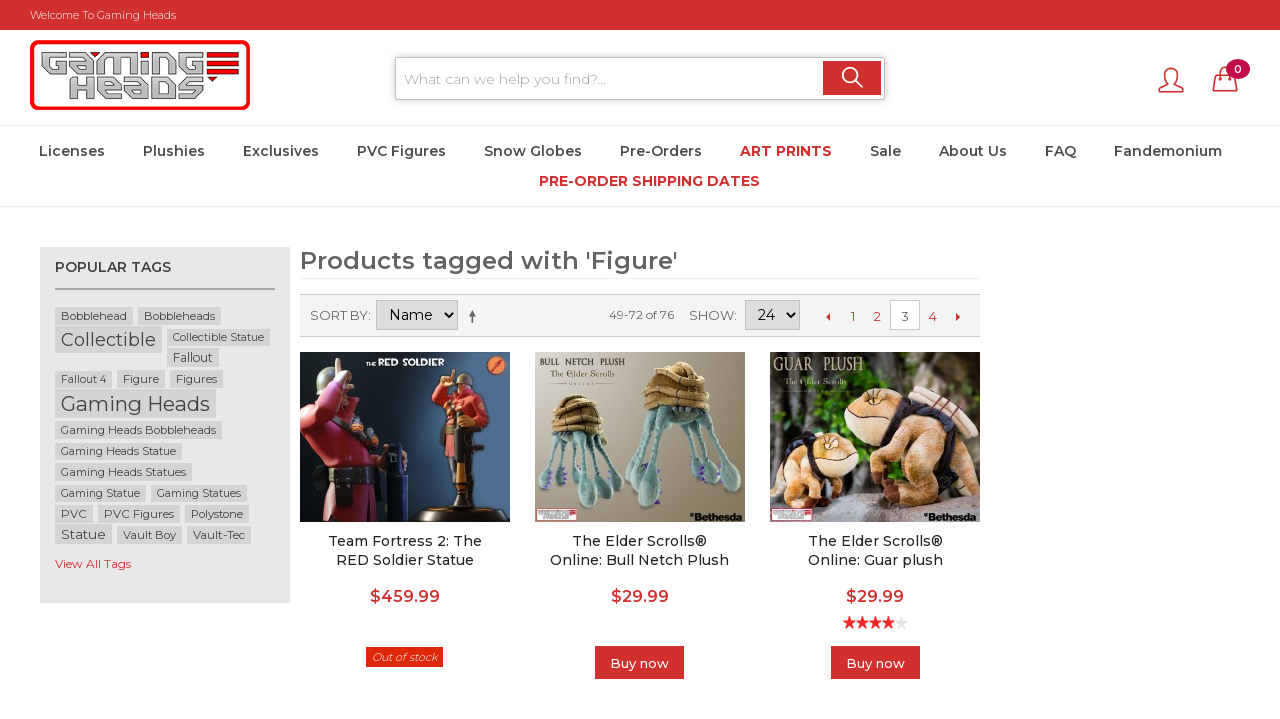

--- FILE ---
content_type: text/html; charset=UTF-8
request_url: https://www.gamingheads.com/tag/product/list/tagId/269/?p=3
body_size: 16669
content:

<!DOCTYPE html>

<!--[if lt IE 7 ]> <html lang="en" id="top" class="no-js ie6"> <![endif]-->
<!--[if IE 7 ]>    <html lang="en" id="top" class="no-js ie7"> <![endif]-->
<!--[if IE 8 ]>    <html lang="en" id="top" class="no-js ie8"> <![endif]-->
<!--[if IE 9 ]>    <html lang="en" id="top" class="no-js ie9"> <![endif]-->
<!--[if (gt IE 9)|!(IE)]><!--> <html lang="en" id="top" class="no-js"> <!--<![endif]-->

<head>
<meta http-equiv="Content-Type" content="text/html; charset=utf-8" />
<title>Products tagged with 'Figure' | Gaming Heads</title>
<meta name="description" content="Gamingheads offers a range of collectables, statues, action figures, bobbleheads and more" />
<meta name="keywords" content="Plush, Exclusives, Statue, PVC, Figures, Bobbleheads, Doom, Portal, Femshep, Dragonborn, Jak, Daxter, Bioshock, Mass Effect, Sly Cooper, Tomb Raider, Playstation, Spyro, Art print, Gaming, Vault Boy, Series" />
<meta name="robots" content="INDEX,FOLLOW" />
<meta name="msvalidate.01" content="FFB93DCE693EE07C5FC551EBAE634C93" />
<meta name="yandex-verification" content="3a0e60f3693c724d" />
<meta name="google-site-verification" content="mloNOhPUUc3pVngdP98lhJCG9_DnOscXfGF7w_MjHAw" />
<meta name="facebook-domain-verification" content="un4st34u5t93invnh9t8lwz08od7ab" />
<link rel="icon" href="https://cdn.gamingheads.com/media/favicon/default/favicon.ico" type="image/x-icon" />
<link rel="shortcut icon" href="https://cdn.gamingheads.com/media/favicon/default/favicon.ico" type="image/x-icon" />
<link rel="manifest" href="/manifest.json">
<!--[if lt IE 7]>
<script type="text/javascript">
//<![CDATA[
    var BLANK_URL = 'https://cdn.gamingheads.com/js/blank.html';
    var BLANK_IMG = 'https://cdn.gamingheads.com/js/spacer.gif';
//]]>
</script>
<![endif]-->
<link rel="stylesheet" type="text/css" href="https://cdn.gamingheads.com/media/css_secure/46f22c1010ff0e4911a3b6ab279ffbcc.css" media="print" />
<link rel="stylesheet" type="text/css" href="https://cdn.gamingheads.com/media/css_secure/51ea81fc13d18424531b22872ca44621.css" media="all" />
<script type="text/javascript" src="https://cdn.gamingheads.com/js/prototype/prototype.js"></script>
<script type="text/javascript" src="https://cdn.gamingheads.com/js/lib/jquery/jquery-1.12.0.min.js"></script>
<script type="text/javascript" src="https://cdn.gamingheads.com/js/lib/jquery/noconflict.js"></script>
<script type="text/javascript" src="https://cdn.gamingheads.com/js/lib/ccard.js"></script>
<script type="text/javascript" src="https://cdn.gamingheads.com/js/prototype/validation.js"></script>
<script type="text/javascript" src="https://cdn.gamingheads.com/js/scriptaculous/builder.js"></script>
<script type="text/javascript" src="https://cdn.gamingheads.com/js/scriptaculous/effects.js"></script>
<script type="text/javascript" src="https://cdn.gamingheads.com/js/scriptaculous/dragdrop.js"></script>
<script type="text/javascript" src="https://cdn.gamingheads.com/js/scriptaculous/controls.js"></script>
<script type="text/javascript" src="https://cdn.gamingheads.com/js/scriptaculous/slider.js"></script>
<script type="text/javascript" src="https://cdn.gamingheads.com/js/varien/js.js"></script>
<script type="text/javascript" src="https://cdn.gamingheads.com/js/varien/form.js"></script>
<script type="text/javascript" src="https://cdn.gamingheads.com/js/mage/translate.js"></script>
<script type="text/javascript" src="https://cdn.gamingheads.com/js/mage/cookies.js"></script>
<script type="text/javascript" src="https://cdn.gamingheads.com/js/magestore/rewardpoints.js"></script>
<script type="text/javascript" src="https://cdn.gamingheads.com/js/magestore/affiliateplus.js"></script>
<script type="text/javascript" src="https://cdn.gamingheads.com/js/tinybox/tinybox.js"></script>
<script type="text/javascript" src="https://cdn.gamingheads.com/skin/frontend/gamingheads/default/js/lib/modernizr.custom.min.js"></script>
<script type="text/javascript" src="https://cdn.gamingheads.com/skin/frontend/gamingheads/default/js/lib/selectivizr.js"></script>
<script type="text/javascript" src="https://cdn.gamingheads.com/skin/frontend/gamingheads/default/js/lib/matchMedia.js"></script>
<script type="text/javascript" src="https://cdn.gamingheads.com/skin/frontend/gamingheads/default/js/lib/matchMedia.addListener.js"></script>
<script type="text/javascript" src="https://cdn.gamingheads.com/skin/frontend/gamingheads/default/js/lib/enquire.js"></script>
<script type="text/javascript" src="https://cdn.gamingheads.com/skin/frontend/gamingheads/default/js/app.js"></script>
<script type="text/javascript" src="https://cdn.gamingheads.com/skin/frontend/gamingheads/default/js/lib/jquery.cycle2.min.js"></script>
<script type="text/javascript" src="https://cdn.gamingheads.com/skin/frontend/gamingheads/default/js/lib/jquery.cycle2.swipe.min.js"></script>
<script type="text/javascript" src="https://cdn.gamingheads.com/skin/frontend/gamingheads/default/js/slideshow.js"></script>
<script type="text/javascript" src="https://cdn.gamingheads.com/skin/frontend/gamingheads/default/js/lib/imagesloaded.js"></script>
<script type="text/javascript" src="https://cdn.gamingheads.com/skin/frontend/gamingheads/default/js/minicart.js"></script>
<script type="text/javascript" src="https://cdn.gamingheads.com/skin/frontend/base/default/cdl/popupsocial/js/idle.js"></script>
<script type="text/javascript" src="https://cdn.gamingheads.com/skin/frontend/base/default/cdl/popupsocial/js/custombox.js"></script>
<script type="text/javascript" src="https://cdn.gamingheads.com/js/ebizmarts/mailchimp/campaignCatcher.js" async></script>
<link rel="stylesheet" href="//fonts.googleapis.com/css?family=Raleway:300,400,500,700,600" />
<link rel="stylesheet" href="https://cdnjs.cloudflare.com/ajax/libs/font-awesome/4.7.0/css/font-awesome.min.css" />
<!--[if  (lte IE 8) & (!IEMobile)]>
<link rel="stylesheet" type="text/css" href="https://cdn.gamingheads.com/media/css_secure/b1aad30e03630864ebe2a2fcfe259d52.css" media="all" />
<![endif]-->
<!--[if (gte IE 9) | (IEMobile)]><!-->
<link rel="stylesheet" type="text/css" href="https://cdn.gamingheads.com/media/css_secure/e923599c70dd2185463a044b37181263.css" media="all" />
<!--<![endif]-->

<script type="text/javascript">
//<![CDATA[
Mage.Cookies.path     = '/';
Mage.Cookies.domain   = '.www.gamingheads.com';
//]]>
</script>
<meta name="viewport" content="initial-scale=1.0, width=device-width" />

<script type="text/javascript">
//<![CDATA[
optionalZipCountries = ["HK","IE","MO","PA"];
//]]>
</script>
            <!-- BEGIN GOOGLE UNIVERSAL ANALYTICS CODE -->
        <script type="text/javascript">
        //<![CDATA[
            (function(i,s,o,g,r,a,m){i['GoogleAnalyticsObject']=r;i[r]=i[r]||function(){
            (i[r].q=i[r].q||[]).push(arguments)},i[r].l=1*new Date();a=s.createElement(o),
            m=s.getElementsByTagName(o)[0];a.async=1;a.src=g;m.parentNode.insertBefore(a,m)
            })(window,document,'script','//www.google-analytics.com/analytics.js','ga');

            
ga('create', 'UA-39252587-2', 'auto');

ga('send', 'pageview');
            
        //]]>
        </script>
        <!-- END GOOGLE UNIVERSAL ANALYTICS CODE -->
    <script data-adroll="magento-adroll-pixel" type="text/javascript">
    adroll_adv_id = "X42JVKYQ65DSZP36KRDYGP";
adroll_pix_id = "M5XXEQFEVBA7FJFJWQCNDU";
adroll_version = "2.0";

    (function(w,d,e,o,a){
        w.__adroll_loaded=true;
        w.adroll=w.adroll||[];
        w.adroll.f=['setProperties','identify','track'];
        var roundtripUrl="https://s.adroll.com/j/" + adroll_adv_id + "/roundtrip.js";
        for(a=0;a<w.adroll.f.length;a++){
            w.adroll[w.adroll.f[a]]=w.adroll[w.adroll.f[a]]||(function(n){return function(){w.adroll.push([n,arguments])}})(w.adroll.f[a])};e=d.createElement('script');o=d.getElementsByTagName('script')[0];e.async=1;e.src=roundtripUrl;o.parentNode.insertBefore(e, o);})(window,document);

    console.log('Adroll setProperties: ', {"currency":"USD","language":"en_US"});
adroll.setProperties({"currency":"USD","language":"en_US"});
console.log('AdRoll track event: pageView');
adroll.track('pageView');
</script>
	<meta property="og:title" content="Products tagged with 'Figure' | Gaming Heads"/> 
	<meta property="og:url" content="https://www.gamingheads.com/tag/product/list/tagId/269/?p=3"/> 
	<meta property="og:type" content="website"/> 
	<meta property="og:description" content="Gamingheads offers a range of collectables, statues, action figures, bobbleheads and more" />
	<meta property="og:image" content="https://cdn.gamingheads.com/skin/frontend/gamingheads/default/images/logo.gif" />
	<meta property="og:site_name" content="Gaming Heads" />
<meta property="fb:app_id" content="309118012883699" />
<script type="text/javascript" src="https://chimpstatic.com/mcjs-connected/js/users/cb1aa4ecc1ace1c3b28472751/d2382680ff4fafe8975529a84.js" defer></script><!-- Facebook Ads Extension for Magento -->
<!-- Facebook Pixel Code -->
<script>
!function(f,b,e,v,n,t,s){if(f.fbq)return;n=f.fbq=function(){n.callMethod?
n.callMethod.apply(n,arguments):n.queue.push(arguments)};if(!f._fbq)f._fbq=n;
n.push=n;n.loaded=!0;n.version='2.0';n.queue=[];t=b.createElement(e);t.async=!0;
t.src=v;s=b.getElementsByTagName(e)[0];s.parentNode.insertBefore(t,s)}(window,
document,'script','//connect.facebook.net/en_US/fbevents.js');
fbq('init', '2330311157087644', {}, {agent: 'exmagento-1.9.2.2-2.6.0' });
fbq('track', 'PageView', {
  source: 'magento',
  version: "1.9.2.2",
  pluginVersion: "2.6.0"
});
</script>
<noscript><img height="1" width="1" style="display:none"
src="https://www.facebook.com/tr?id=2330311157087644&ev=PageView&noscript=1&a=exmagento-1.9.2.2-2.6.0"
/></noscript>
<!-- End Facebook Pixel Code -->
<script type="text/javascript">//<![CDATA[
        var Translator = new Translate([]);
        //]]></script><!-- Global site tag (gtag.js) - AdWords: 942970306 -->
<script async src="https://www.googletagmanager.com/gtag/js?id=AW-942970306"></script>
<script> window.dataLayer = window.dataLayer || []; function gtag(){dataLayer.push(arguments);} gtag('js', new Date()); gtag('config', 'AW-942970306'); </script> 
<!-- Google Tag Manager -->
<!--<script>(function(w,d,s,l,i){w[l]=w[l]||[];w[l].push({'gtm.start':
new Date().getTime(),event:'gtm.js'});var f=d.getElementsByTagName(s)[0],
j=d.createElement(s),dl=l!='dataLayer'?'&l='+l:'';j.async=true;j.src=
'https://www.googletagmanager.com/gtm.js?id='+i+dl;f.parentNode.insertBefore(j,f);
})(window,document,'script','dataLayer','GTM-WT2M8HB');</script>-->
<!-- End Google Tag Manager -->
<!-- Auto Pilot Start -->
<script type="text/javascript">(function(o){var b="https://nimblebird.co/anywhere/",t="95af090b226248f18ff3af85fe8b1988499a0e523c1d4f33b7291489d9009a61",a=window.AutopilotAnywhere={_runQueue:[],run:function(){this._runQueue.push(arguments);}},c=encodeURIComponent,s="SCRIPT",d=document,l=d.getElementsByTagName(s)[0],p="t="+c(d.title||"")+"&u="+c(d.location.href||"")+"&r="+c(d.referrer||""),j="text/javascript",z,y;if(!window.Autopilot) window.Autopilot=a;if(o.app) p="devmode=true&"+p;z=function(src,asy){var e=d.createElement(s);e.src=src;e.type=j;e.async=asy;l.parentNode.insertBefore(e,l);};y=function(){z(b+t+'?'+p,true);};if(window.attachEvent){window.attachEvent("onload",y);}else{window.addEventListener("load",y,false);}})({});</script>
<!-- Auto Pilot End -->
<!-- One Signal Push Notify -->
<script src="https://cdn.onesignal.com/sdks/OneSignalSDK.js" async=""></script>
<script>
  var OneSignal = window.OneSignal || [];
  OneSignal.push(function() {
    OneSignal.init({
      appId: "2df17980-cf87-4f2a-92a9-6111310f8935",
    });
  });
</script>
</head>
<body class=" tag-product-list">

<div style="display:none" class="bg-fade" onclick="closeAffPopup();" id="bg-fade">&nbsp;</div>
<div style="display:none" class="aff-popup" id="aff-popup">
    <a class="close-affpopup hidden-xs" href="javascript:void(0);" onclick="closeAffPopup();"><img src="https://cdn.gamingheads.com/skin/frontend/gamingheads/default/css/magestore/images/close.png" alt="Close"/></a>
    <div class="popup-content" id="popup-content"><span class="no-content">&nbsp;</span></div>
</div>
<script type="text/javascript">
    //var $pop = jQuery.noConflict();
    function affPopup(element){
        $('bg-fade').show();
        $('aff-popup').show();
        $('aff-popup').addClassName('active');
        if(element == null){
            
        }else{
            var off = element.cumulativeOffset();
            $('aff-popup').setStyle({
                'top':off[1]-$('aff-popup').getHeight()+'px',
            });
        }
    }
    function insertHtml(response_text){
        $('aff-popup').removeClassName('active');
        document.getElementById("popup-content").innerHTML = response_text;
       // $('popup-content').update(response_text);
    }
    function closeAffPopup(){
        var null_string='<span class="no-content"  style="float:left;width:100%;min-height: 200px;">&nbsp;</span>';
        $('bg-fade').hide();
        $('aff-popup').hide();
        document.getElementById("popup-content").innerHTML =null_string;
    }
    function ajaxPopup(url,temp,element){
        if(element == null){
            affPopup(null);
        }else{
            affPopup(element);
        }
        if(temp==null){
            new Ajax.Request(url, {
             method: 'get',
             onComplete: function(response) {
               insertHtml(response.responseText);
             }
            });
         }else{
            setTimeout(function(){
                insertHtml(temp);
            }, 1000); 
            
         }
    }
</script>
    <div id="fb-root"></div>
    <script type="text/javascript">
        (function(d, s, id) {
            var js, fjs = d.getElementsByTagName(s)[0];
            if (d.getElementById(id)) return;
            js = d.createElement(s); js.id = id;
            js.src = "//connect.facebook.net/en_US/sdk.js#xfbml=1&version=v2.5";
            fjs.parentNode.insertBefore(js, fjs);
        }(document, 'script', 'facebook-jssdk'));
    </script>
<div class="wrapper">
        <noscript>
        <div class="global-site-notice noscript">
            <div class="notice-inner">
                <p>
                    <strong>JavaScript seems to be disabled in your browser.</strong><br />
                    You must have JavaScript enabled in your browser to utilize the functionality of this website.                </p>
            </div>
        </div>
    </noscript>
    <div class="page">
        <link href="https://fonts.googleapis.com/css?family=Montserrat:100,300,400,500,600,700,800,900" rel="stylesheet">
<style>
li.nav-7 > a {
    color: #d22f2f !important;
    text-transform: uppercase !important;
    font-weight: bold !important;
}
</style>
<div class="header-language-background">
    <div class="header-language-container">
        <div class="store-language-container">
                    </div>
                <p class="welcome-msg" style="float:left;">Welcome to Gaming Heads</p>
        <div style="float:right;width:20%;display:none;">
            <div class="login-link">
                <li><a href="https://www.gamingheads.com/customer/account/create/">Register</a></li>
                <li><a href="https://www.gamingheads.com/customer/account/login/">Login</a></li>
            </div>
        </div>
    </div>
</div>
<header id="header" class="page-header">
    <div class="page-header-container">
        <div class="header-middle">
            <div class="hm-headleft">
                <a class="logo" href="https://www.gamingheads.com/">
                    <img src="https://cdn.gamingheads.com/skin/frontend/gamingheads/default/images/logo.gif" alt="Gaming Heads" class="large" />
                    <img src="https://cdn.gamingheads.com/skin/frontend/gamingheads/default/images/logo.gif" alt="Gaming Heads" class="small" />
                </a>    
            </div>
            <div class="hm-headmiddle">
                <div id="header-search" class="skip-content">
                    <form id="search_mini_form" action="https://www.gamingheads.com/catalogsearch/result/" method="get">
    <div class="input-box">
        <label for="search">Search:</label>
        <input id="search" type="search" name="q" value="" class="input-text required-entry" maxlength="128" placeholder="What can we help you find?..." autocomplete="off">
        <button type="submit" title="Search" class="button search-button"><span><span>Search</span></span>
        </button>
    </div>
    <div id="search_autocomplete" class="search-autocomplete"></div>
    <script type="text/javascript">
    //<![CDATA[
        var searchForm = new Varien.searchForm('search_mini_form', 'search', '');
        searchForm.initAutocomplete('https://www.gamingheads.com/catalogsearch/ajax/suggest/', 'search_autocomplete');
    //]]>
    </script>
</form>
                </div>    
            </div>
            <div class="hm-headright">
                <div class="skip-links">
                    <div class="account-cart-wrapper">
                        <div class="header-account">
                            <a href="https://www.gamingheads.com/customer/account/" data-target-element="#header-account" class="skip-link skip-account">
                                <span class="icon"></span>
                            </a>
                        </div>
                        <div class="header-minicart">
                            
<a href="https://www.gamingheads.com/checkout/cart/" data-target-element="#header-cart" class="skip-link skip-cart  no-count">
    <span class="icon"></span>
    <span class="count">0</span>
</a>
<div id="header-cart" class="block block-cart skip-content">
	
<div id="minicart-error-message" class="minicart-message"></div>
<div id="minicart-success-message" class="minicart-message"></div>

<div class="minicart-wrapper">

    <p class="block-subtitle">
        Recently added item(s)        <a class="close skip-link-close" href="#" title="Close">&times;</a>
    </p>

                    <p class="empty">You have no items in your shopping cart.</p>

    </div>
</div>
                        </div>
                    </div>
                </div>
            </div>
            <div class="skip-links">
                <a href="#header-nav" class="skip-link skip-nav">
                    <span class="icon"></span>
                    <span class="label">Menu</span>
                </a>
                <a href="#header-search" class="skip-link skip-search">
                    <span class="icon"></span>
                    <span class="label">Search</span>
                </a>
            </div>



            <div id="header-account" class="skip-content">
                <style>
.wholesale-login-button a{
    /*background: #e83e33;*/
    color: #fe0000 !important;
    font-weight: bold;
}
.wholesale-login-button a:hover{
    color: #323432 !important;
}
</style>
<div class="links tar">
        <ul>
                                                 <li class="first" ><a href="https://www.gamingheads.com/customer/account/" title="My Account" >My Account</a></li>
                                                                                                                          <li ><a href="https://www.gamingheads.com/checkout/cart/" title="My Cart" class="top-link-cart">My Cart</a></li>
                                                             <li ><a href="https://www.gamingheads.com/checkout/" title="Checkout" class="top-link-checkout">Checkout</a></li>
                                                             <li ><a href="https://www.gamingheads.com/customer/account/create/" title="Register" >Register</a></li>
                                                             <li ><a href="https://www.gamingheads.com/customer/account/login/" title="Log In" >Log In</a></li>
                                                             <li class="wholesale-login-button  last" ><a href="https://www.gamingheads.com/customerActivation/index/wholesale/" title="Wholesale" >Wholesale Login</a></li>
                        </ul>
</div>

            </div>
        </div>

        <div id="header-nav" class="skip-content">
            
    <nav id="nav">
        <ol class="nav-primary">
            <li  class="level0 nav-1 first parent"><a href="https://www.gamingheads.com/licenses.html" title="Licenses" class="level0 has-children">Licenses</a><ul class="level0"><li class="level1 view-all"><a class="level1" href="https://www.gamingheads.com/licenses.html" title="View All Licenses">View All Licenses</a></li><li  class="level1 nav-1-1 first"><a href="https://www.gamingheads.com/licenses/bioshock.html" title="BioShock" class="level1 ">BioShock</a></li><li  class="level1 nav-1-2"><a href="https://www.gamingheads.com/licenses/dead-space.html" title="Dead Space™" class="level1 ">Dead Space™</a></li><li  class="level1 nav-1-3"><a href="https://www.gamingheads.com/licenses/doom.html" title="DOOM® " class="level1 ">DOOM® </a></li><li  class="level1 nav-1-4"><a href="https://www.gamingheads.com/licenses/dragon-age.html" title="Dragon Age™: Inquisition" class="level1 ">Dragon Age™: Inquisition</a></li><li  class="level1 nav-1-5"><a href="https://www.gamingheads.com/licenses/fallout.html" title="Fallout®" class="level1 ">Fallout®</a></li><li  class="level1 nav-1-6"><a href="https://www.gamingheads.com/licenses/god-of-war.html" title="God of War" class="level1 ">God of War</a></li><li  class="level1 nav-1-7"><a href="https://www.gamingheads.com/licenses/half-life-2.html" title="Half Life® 2" class="level1 ">Half Life® 2</a></li><li  class="level1 nav-1-8"><a href="https://www.gamingheads.com/licenses/halo.html" title="Halo" class="level1 ">Halo</a></li><li  class="level1 nav-1-9"><a href="https://www.gamingheads.com/licenses/jak-and-daxter.html" title="Jak &amp; Daxter" class="level1 ">Jak &amp; Daxter</a></li><li  class="level1 nav-1-10"><a href="https://www.gamingheads.com/licenses/left-4-dead-2.html" title="Left 4 Dead 2" class="level1 ">Left 4 Dead 2</a></li><li  class="level1 nav-1-11"><a href="https://www.gamingheads.com/licenses/mass-effect.html" title="Mass Effect™" class="level1 ">Mass Effect™</a></li><li  class="level1 nav-1-12"><a href="https://www.gamingheads.com/licenses/plants-vs-zombies.html" title="Plants vs Zombies™" class="level1 ">Plants vs Zombies™</a></li><li  class="level1 nav-1-13"><a href="https://www.gamingheads.com/licenses/playstation-all-star.html" title="PlayStation All Star" class="level1 ">PlayStation All Star</a></li><li  class="level1 nav-1-14"><a href="https://www.gamingheads.com/licenses/portal-2.html" title="Portal™2" class="level1 ">Portal™2</a></li><li  class="level1 nav-1-15"><a href="https://www.gamingheads.com/licenses/quake.html" title="Quake®" class="level1 ">Quake®</a></li><li  class="level1 nav-1-16"><a href="https://www.gamingheads.com/licenses/spyro-the-dragon.html" title="Spyro the Dragon" class="level1 ">Spyro the Dragon</a></li><li  class="level1 nav-1-17"><a href="https://www.gamingheads.com/licenses/street-fighter.html" title="Street Fighter™" class="level1 ">Street Fighter™</a></li><li  class="level1 nav-1-18"><a href="https://www.gamingheads.com/licenses/team-fortress-2.html" title="Team Fortress 2" class="level1 ">Team Fortress 2</a></li><li  class="level1 nav-1-19"><a href="https://www.gamingheads.com/licenses/elder-scrolls.html" title="The Elder Scrolls®" class="level1 ">The Elder Scrolls®</a></li><li  class="level1 nav-1-20"><a href="https://www.gamingheads.com/licenses/legacy-of-kain.html" title="The Legacy of Kain" class="level1 ">The Legacy of Kain</a></li><li  class="level1 nav-1-21"><a href="https://www.gamingheads.com/licenses/the-evil-within.html" title="The Evil Within™" class="level1 ">The Evil Within™</a></li><li  class="level1 nav-1-22"><a href="https://www.gamingheads.com/licenses/the-last-of-us-2.html" title="The Last of Us™ 2" class="level1 ">The Last of Us™ 2</a></li><li  class="level1 nav-1-23 last"><a href="https://www.gamingheads.com/licenses/tomb-raider.html" title="Tomb Raider™" class="level1 ">Tomb Raider™</a></li></ul></li><li  class="level0 nav-2"><a href="https://www.gamingheads.com/plushies.html" title="Plushies" class="level0 ">Plushies</a></li><li  class="level0 nav-3"><a href="https://www.gamingheads.com/exclusives.html" title="Exclusives" class="level0 ">Exclusives</a></li><li  class="level0 nav-4"><a href="https://www.gamingheads.com/pvc-figures.html" title="PVC Figures" class="level0 ">PVC Figures</a></li><li  class="level0 nav-5"><a href="https://www.gamingheads.com/snow-globes.html" title="Snow Globes" class="level0 ">Snow Globes</a></li><li  class="level0 nav-6"><a href="https://www.gamingheads.com/pre-orders.html" title="Pre-Orders" class="level0 ">Pre-Orders</a></li><li  class="level0 nav-7"><a href="https://www.gamingheads.com/art-prints.html" title="Art Prints" class="level0 ">Art Prints</a></li><li  class="level0 nav-8"><a href="https://www.gamingheads.com/sale.html" title="Sale" class="level0 ">Sale</a></li><li  class="level0 nav-9 cmsmenu-3 parent"><a href="https://www.gamingheads.com/about-us" title="About Us" class="level0 has-children">About Us</a><ul class="level0"><li class="level1 view-all"><a class="level1" href="https://www.gamingheads.com/about-us" title="View All Licenses">View All About Us</a></li><li  class="level1 nav-9-1 first cmsmenu-10"><a href="https://www.gamingheads.com/links" title="Useful Links" class="level1 ">Useful Links</a></li><li  class="level1 nav-9-2 cmsmenu-11"><a href="https://www.gamingheads.com/wholesale" title="Wholesale Enquiries" class="level1 ">Wholesale Enquiries</a></li><li  class="level1 nav-9-3 last cmsmenu-4 parent"><a href="https://www.gamingheads.com/customer-service" title="Customer Service" class="level1 has-children">Customer Service</a><ul class="level1"><li class="level2 view-all"><a class="level2" href="https://www.gamingheads.com/customer-service" title="View All Licenses">View All Customer Service</a></li><li  class="level2 nav-9-3-1 first cmsmenu-13"><a href="https://www.gamingheads.com/shipping" title="Shipping Policy" class="level2 ">Shipping Policy</a></li><li  class="level2 nav-9-3-2 cmsmenu-14"><a href="https://www.gamingheads.com/privacy" title="Privacy" class="level2 ">Privacy</a></li><li  class="level2 nav-9-3-3 cmsmenu-15"><a href="https://www.gamingheads.com/returns" title="Return Policy" class="level2 ">Return Policy</a></li><li  class="level2 nav-9-3-4 cmsmenu-16"><a href="https://www.gamingheads.com/terms" title="Terms and Conditions" class="level2 ">Terms and Conditions</a></li><li  class="level2 nav-9-3-5 last cmsmenu-6"><a href="https://www.gamingheads.com/privacy-policy-cookie-restriction-mode" title="Cookies" class="level2 ">Cookies</a></li></ul></li></ul></li><li  class="level0 nav-10 last cmsmenu-9 parent"><a href="https://www.gamingheads.com/faq" title="FAQ" class="level0 has-children">FAQ</a><ul class="level0"><li class="level1 view-all"><a class="level1" href="https://www.gamingheads.com/faq" title="View All Licenses">View All FAQ</a></li><li  class="level1 nav-10-1 first last cmsmenu-21"><a href="https://www.gamingheads.com/faq-fandemonium" title="Fandemonium" class="level1 ">Fandemonium</a></li></ul></li><li class="level0 "><a class="level0" href="https://www.gamingheads.com/fandemonium" title="Fandemonium">Fandemonium</a></li>
<li class="level0 "><a class="level0" style="color:#fe0000;" href="https://www.gamingheads.com/pre-order-shippingdates/" title="Pre-order Shipping Dates"><b>Pre-order Shipping Dates</b></a></li>
       </ol>
    </nav>
        </div>
    </div>
</header>
        <div class="main-container col3-layout">
            <div class="main">
                
                <div class="col-wrapper">
                                                            <div class="col-main">
                                                
<script type="text/javascript">
/*jQuery(document).ready(function(){
    jQuery.ajax({
          url: "https://www.gamingheads.com/futurepay/index/applyNewLocation/",
          dataType: 'json',
          type: "POST",
          async: true,
    });
});*/
</script>
<div class="page-title">
        <h1>Products tagged with 'Figure'</h1>
</div>
        <div class="category-products">
    <div class="toolbar">
            <div class="sorter">
                            <p class="view-mode">
                                                        </p>
            
            <div class="sort-by">
                <label>Sort By</label>
                <select onchange="setLocation(this.value)" title="Sort By">
                                            <option value="https://www.gamingheads.com/tag/product/list/tagId/269/?dir=asc&amp;order=name" selected="selected">
                            Name                        </option>
                                            <option value="https://www.gamingheads.com/tag/product/list/tagId/269/?dir=asc&amp;order=price">
                            Price                        </option>
                                    </select>
                                    <a href="https://www.gamingheads.com/tag/product/list/tagId/269/?dir=desc&amp;order=name" class="sort-by-switcher sort-by-switcher--asc" title="Set Descending Direction">Set Descending Direction</a>
                            </div>
        </div>
        <div class="pager">
        <div class="count-container">
                            <p class="amount amount--has-pages">
                    49-72 of 76                </p>
            
            <div class="limiter">
                <label>Show</label>
                <select onchange="setLocation(this.value)" title="Results per page">
                                    <option value="https://www.gamingheads.com/tag/product/list/tagId/269/?limit=12">
                        12                    </option>
                                    <option value="https://www.gamingheads.com/tag/product/list/tagId/269/?limit=24" selected="selected">
                        24                    </option>
                                    <option value="https://www.gamingheads.com/tag/product/list/tagId/269/?limit=36">
                        36                    </option>
                                    <option value="https://www.gamingheads.com/tag/product/list/tagId/269/?limit=all">
                        All                    </option>
                                </select>
            </div>
        </div>

        
    
    
        <div class="pages">
        <strong>Page:</strong>
        <ol>
                    <li>
                <a class="previous i-previous" href="https://www.gamingheads.com/tag/product/list/tagId/269/?p=2" title="Previous">
                                            Previous                                    </a>
            </li>
        
        
        
                                    <li><a href="https://www.gamingheads.com/tag/product/list/tagId/269/?p=1">1</a></li>
                                                <li><a href="https://www.gamingheads.com/tag/product/list/tagId/269/?p=2">2</a></li>
                                                <li class="current">3</li>
                                                <li><a href="https://www.gamingheads.com/tag/product/list/tagId/269/?p=4">4</a></li>
                    

        
        
                    <li>
                <a class="next i-next" href="https://www.gamingheads.com/tag/product/list/tagId/269/?p=4" title="Next">
                                            Next                                    </a>
            </li>
                </ol>

    </div>
    
    

    </div>
</div>
        
    
            <ul class="products-grid products-grid--max-3-col">
                                <li class="item last">
                <a href="https://www.gamingheads.com/team-fortress2-the-red-soldier-statue.html?___store=default" title="Team Fortress 2: The RED Soldier Statue" class="product-image">
                                        <img id="product-collection-image-91"
                         src="https://cdn.gamingheads.com/media/catalog/product/cache/1/small_image/210x/040ec09b1e35df139433887a97daa66f/T/F/TF2SLR001.jpg"
                         alt="Team Fortress 2: The RED Soldier Statue" />
                </a>
                <div class="product-info">
                    <h2 class="product-name"><a href="https://www.gamingheads.com/team-fortress2-the-red-soldier-statue.html?___store=default" title="Team Fortress 2: The RED Soldier Statue">Team Fortress 2: The RED Soldier Statue</a></h2>
                                        <script type="text/javascript">
    function addProductToAffiliate(url, accountId, productId) {
        $('affiliate_add_product_button_'+productId).hide();
        $('affiliate-please-wait-product-'+productId).show();
        $('affiliate_add_product_message_'+productId).hide();
        new Ajax.Updater(
            'affiliate_add_product_message',
            url,
            {
                method: 'get',
                onComplete: function() {
                    $('affiliate-please-wait-product-'+productId).hide();
                    $('affiliate_add_product_message_'+productId).show();
                },
                onSuccess: '',
                onFailure: '',
            }
        );
    }
</script>


                        
    <div class="price-box">
                                                                                
                <span class="regular-price" id="product-price-91">
                                                                        <span class="price">$459.99</span>                                                                               </span>
                                        
        </div>


                                                                                <div class="actions">
                                                    <p class="availability out-of-stock"><span>Out of stock</span></p>
                                                <ul class="add-to-links">
                                                                                </ul>
                    </div>
                </div>
            </li>
                                            <li class="item last">
                <a href="https://www.gamingheads.com/the-elder-scrolls-online-bull-netch-plush.html?___store=default" title="The Elder Scrolls® Online: Bull Netch Plush" class="product-image">
                                        <img id="product-collection-image-192"
                         src="https://cdn.gamingheads.com/media/catalog/product/cache/1/small_image/210x/040ec09b1e35df139433887a97daa66f/E/S/ESOBULL001.jpg"
                         alt="The Elder Scrolls® Online: Bull Netch Plush" />
                </a>
                <div class="product-info">
                    <h2 class="product-name"><a href="https://www.gamingheads.com/the-elder-scrolls-online-bull-netch-plush.html?___store=default" title="The Elder Scrolls&reg; Online: Bull Netch Plush">The Elder Scrolls&reg; Online: Bull Netch Plush</a></h2>
                                        <script type="text/javascript">
    function addProductToAffiliate(url, accountId, productId) {
        $('affiliate_add_product_button_'+productId).hide();
        $('affiliate-please-wait-product-'+productId).show();
        $('affiliate_add_product_message_'+productId).hide();
        new Ajax.Updater(
            'affiliate_add_product_message',
            url,
            {
                method: 'get',
                onComplete: function() {
                    $('affiliate-please-wait-product-'+productId).hide();
                    $('affiliate_add_product_message_'+productId).show();
                },
                onSuccess: '',
                onFailure: '',
            }
        );
    }
</script>


                        
    <div class="price-box">
                                                                                
                <span class="regular-price" id="product-price-192">
                                                                        <span class="price">$29.99</span>                                                                               </span>
                                        
        </div>


                                        <div class="actions">
                                                    <button type="button" title="Buy now" class="button btn-cart" onclick="setLocation('https://www.gamingheads.com/the-elder-scrolls-online-bull-netch-plush.html?___store=default')"><span><span>Buy now</span></span></button>
                                                <ul class="add-to-links">
                                                                                </ul>
                    </div>
                </div>
            </li>
                                            <li class="item last">
                <a href="https://www.gamingheads.com/the-elder-scrolls-online-guar-plush.html?___store=default" title="The Elder Scrolls® Online: Guar Plush" class="product-image">
                                        <img id="product-collection-image-161"
                         src="https://cdn.gamingheads.com/media/catalog/product/cache/1/small_image/210x/040ec09b1e35df139433887a97daa66f/E/S/ESOGUAR001.jpg"
                         alt="The Elder Scrolls® Online: Guar Plush" />
                </a>
                <div class="product-info">
                    <h2 class="product-name"><a href="https://www.gamingheads.com/the-elder-scrolls-online-guar-plush.html?___store=default" title="The Elder Scrolls&reg; Online: Guar plush">The Elder Scrolls&reg; Online: Guar plush</a></h2>
                                        <script type="text/javascript">
    function addProductToAffiliate(url, accountId, productId) {
        $('affiliate_add_product_button_'+productId).hide();
        $('affiliate-please-wait-product-'+productId).show();
        $('affiliate_add_product_message_'+productId).hide();
        new Ajax.Updater(
            'affiliate_add_product_message',
            url,
            {
                method: 'get',
                onComplete: function() {
                    $('affiliate-please-wait-product-'+productId).hide();
                    $('affiliate_add_product_message_'+productId).show();
                },
                onSuccess: '',
                onFailure: '',
            }
        );
    }
</script>


                        
    <div class="price-box">
                                                                                
                <span class="regular-price" id="product-price-161">
                                                                        <span class="price">$29.99</span>                                                                               </span>
                                        
        </div>


                                            <div class="ratings">
                    <div class="rating-box">
                <div class="rating" style="width:80%"></div>
            </div>
                <span class="amount"><a href="#" onclick="var t = opener ? opener.window : window; t.location.href='https://www.gamingheads.com/review/product/list/id/161/'; return false;">2 Review(s)</a></span>
    </div>
                                        <div class="actions">
                                                    <button type="button" title="Buy now" class="button btn-cart" onclick="setLocation('https://www.gamingheads.com/the-elder-scrolls-online-guar-plush.html?___store=default')"><span><span>Buy now</span></span></button>
                                                <ul class="add-to-links">
                                                                                </ul>
                    </div>
                </div>
            </li>
                                            <li class="item last">
                <a href="https://www.gamingheads.com/the-elder-scrolls-online-mudcrab-plush.html?___store=default" title="The Elder Scrolls® Online: Mudcrab Plush" class="product-image">
                                        <img id="product-collection-image-189"
                         src="https://cdn.gamingheads.com/media/catalog/product/cache/1/small_image/210x/040ec09b1e35df139433887a97daa66f/E/S/ESOMCPL001.jpg"
                         alt="The Elder Scrolls® Online: Mudcrab Plush" />
                </a>
                <div class="product-info">
                    <h2 class="product-name"><a href="https://www.gamingheads.com/the-elder-scrolls-online-mudcrab-plush.html?___store=default" title="The Elder Scrolls&reg; Online: Mudcrab Plush">The Elder Scrolls&reg; Online: Mudcrab Plush</a></h2>
                                        <script type="text/javascript">
    function addProductToAffiliate(url, accountId, productId) {
        $('affiliate_add_product_button_'+productId).hide();
        $('affiliate-please-wait-product-'+productId).show();
        $('affiliate_add_product_message_'+productId).hide();
        new Ajax.Updater(
            'affiliate_add_product_message',
            url,
            {
                method: 'get',
                onComplete: function() {
                    $('affiliate-please-wait-product-'+productId).hide();
                    $('affiliate_add_product_message_'+productId).show();
                },
                onSuccess: '',
                onFailure: '',
            }
        );
    }
</script>


                        
    <div class="price-box">
                                                                                
                <span class="regular-price" id="product-price-189">
                                                                        <span class="price">$29.99</span>                                                                               </span>
                                        
        </div>


                                        <div class="actions">
                                                    <button type="button" title="Buy now" class="button btn-cart" onclick="setLocation('https://www.gamingheads.com/the-elder-scrolls-online-mudcrab-plush.html?___store=default')"><span><span>Buy now</span></span></button>
                                                <ul class="add-to-links">
                                                                                </ul>
                    </div>
                </div>
            </li>
                                            <li class="item last">
                <a href="https://www.gamingheads.com/the-elder-scrolls-v-skyrim-shrine-of-azura-exclusive-statue.html?___store=default" title="The Elder Scrolls® V: Skyrim™ - Shrine of Azura Exclusive Statue" class="product-image">
                                        <img id="product-collection-image-148"
                         src="https://cdn.gamingheads.com/media/catalog/product/cache/1/small_image/210x/040ec09b1e35df139433887a97daa66f/E/S/ESKAZX001.jpg"
                         alt="The Elder Scrolls® V: Skyrim™ - Shrine of Azura Exclusive Statue" />
                </a>
                <div class="product-info">
                    <h2 class="product-name"><a href="https://www.gamingheads.com/the-elder-scrolls-v-skyrim-shrine-of-azura-exclusive-statue.html?___store=default" title="The Elder Scrolls®  V: Skyrim™ - Shrine of Azura Exclusive Statue">The Elder Scrolls®  V: Skyrim™ - Shrine of Azura Exclusive Statue</a></h2>
                                        <script type="text/javascript">
    function addProductToAffiliate(url, accountId, productId) {
        $('affiliate_add_product_button_'+productId).hide();
        $('affiliate-please-wait-product-'+productId).show();
        $('affiliate_add_product_message_'+productId).hide();
        new Ajax.Updater(
            'affiliate_add_product_message',
            url,
            {
                method: 'get',
                onComplete: function() {
                    $('affiliate-please-wait-product-'+productId).hide();
                    $('affiliate_add_product_message_'+productId).show();
                },
                onSuccess: '',
                onFailure: '',
            }
        );
    }
</script>


                        
    <div class="price-box">
                                                                                
                <span class="regular-price" id="product-price-148">
                                                                        <span class="price">$599.99</span>                                                                               </span>
                                        
        </div>


                                        <div class="actions">
                                                    <button type="button" title="Buy now" class="button btn-cart" onclick="setLocation('https://www.gamingheads.com/the-elder-scrolls-v-skyrim-shrine-of-azura-exclusive-statue.html?___store=default')"><span><span>Buy now</span></span></button>
                                                <ul class="add-to-links">
                                                                                </ul>
                    </div>
                </div>
            </li>
                                            <li class="item last">
                <a href="https://www.gamingheads.com/the-elder-scrolls-online-heroes-of-tamriel-the-breton-statue.html?___store=default" title="The Elder Scrolls® Online: Heroes of Tamriel - The Breton Statue" class="product-image">
                                        <img id="product-collection-image-152"
                         src="https://cdn.gamingheads.com/media/catalog/product/cache/1/small_image/210x/040ec09b1e35df139433887a97daa66f/E/S/ESOBTN001.jpg"
                         alt="The Elder Scrolls® Online: Heroes of Tamriel - The Breton Statue" />
                </a>
                <div class="product-info">
                    <h2 class="product-name"><a href="https://www.gamingheads.com/the-elder-scrolls-online-heroes-of-tamriel-the-breton-statue.html?___store=default" title="The Elder Scrolls® Online: Heroes of Tamriel - The Breton Statue">The Elder Scrolls® Online: Heroes of Tamriel - The Breton Statue</a></h2>
                                        <script type="text/javascript">
    function addProductToAffiliate(url, accountId, productId) {
        $('affiliate_add_product_button_'+productId).hide();
        $('affiliate-please-wait-product-'+productId).show();
        $('affiliate_add_product_message_'+productId).hide();
        new Ajax.Updater(
            'affiliate_add_product_message',
            url,
            {
                method: 'get',
                onComplete: function() {
                    $('affiliate-please-wait-product-'+productId).hide();
                    $('affiliate_add_product_message_'+productId).show();
                },
                onSuccess: '',
                onFailure: '',
            }
        );
    }
</script>


                        
    <div class="price-box">
                                                                                
                <span class="regular-price" id="product-price-152">
                                                                        <span class="price">$449.99</span>                                                                               </span>
                                        
        </div>


                                        <div class="actions">
                                                    <button type="button" title="Buy now" class="button btn-cart" onclick="setLocation('https://www.gamingheads.com/the-elder-scrolls-online-heroes-of-tamriel-the-breton-statue.html?___store=default')"><span><span>Buy now</span></span></button>
                                                <ul class="add-to-links">
                                                                                </ul>
                    </div>
                </div>
            </li>
                                            <li class="item last">
                <a href="https://www.gamingheads.com/the-elder-scrolls-online-heroes-of-tamriel-the-high-elf-statue.html?___store=default" title="The Elder Scrolls® Online: Heroes of Tamriel - The High Elf Statue" class="product-image">
                                        <img id="product-collection-image-185"
                         src="https://cdn.gamingheads.com/media/catalog/product/cache/1/small_image/210x/040ec09b1e35df139433887a97daa66f/E/S/ESOELF001.jpg"
                         alt="The Elder Scrolls® Online: Heroes of Tamriel - The High Elf Statue" />
                </a>
                <div class="product-info">
                    <h2 class="product-name"><a href="https://www.gamingheads.com/the-elder-scrolls-online-heroes-of-tamriel-the-high-elf-statue.html?___store=default" title="The Elder Scrolls® Online: Heroes of Tamriel - The High Elf Statue">The Elder Scrolls® Online: Heroes of Tamriel - The High Elf Statue</a></h2>
                                        <script type="text/javascript">
    function addProductToAffiliate(url, accountId, productId) {
        $('affiliate_add_product_button_'+productId).hide();
        $('affiliate-please-wait-product-'+productId).show();
        $('affiliate_add_product_message_'+productId).hide();
        new Ajax.Updater(
            'affiliate_add_product_message',
            url,
            {
                method: 'get',
                onComplete: function() {
                    $('affiliate-please-wait-product-'+productId).hide();
                    $('affiliate_add_product_message_'+productId).show();
                },
                onSuccess: '',
                onFailure: '',
            }
        );
    }
</script>


                        
    <div class="price-box">
                                                                                
                <span class="regular-price" id="product-price-185">
                                                                        <span class="price">$449.99</span>                                                                               </span>
                                        
        </div>


                                        <div class="actions">
                                                    <button type="button" title="Buy now" class="button btn-cart" onclick="setLocation('https://www.gamingheads.com/the-elder-scrolls-online-heroes-of-tamriel-the-high-elf-statue.html?___store=default')"><span><span>Buy now</span></span></button>
                                                <ul class="add-to-links">
                                                                                </ul>
                    </div>
                </div>
            </li>
                                            <li class="item last">
                <a href="https://www.gamingheads.com/the-elder-scrolls-v-skyrim-daedric-armor-exclusive-statue.html?___store=default" title="The Elder Scrolls® V: Skryim™ - Daedric Armor Exclusive Statue" class="product-image">
                                        <img id="product-collection-image-210"
                         src="https://cdn.gamingheads.com/media/catalog/product/cache/1/small_image/210x/040ec09b1e35df139433887a97daa66f/E/S/ESDAX001.jpg"
                         alt="The Elder Scrolls® V: Skryim™ - Daedric Armor Exclusive Statue" />
                </a>
                <div class="product-info">
                    <h2 class="product-name"><a href="https://www.gamingheads.com/the-elder-scrolls-v-skyrim-daedric-armor-exclusive-statue.html?___store=default" title="The Elder Scrolls® V: Skyrim™ - Daedric Armor Exclusive Statue">The Elder Scrolls® V: Skyrim™ - Daedric Armor Exclusive Statue</a></h2>
                                        <script type="text/javascript">
    function addProductToAffiliate(url, accountId, productId) {
        $('affiliate_add_product_button_'+productId).hide();
        $('affiliate-please-wait-product-'+productId).show();
        $('affiliate_add_product_message_'+productId).hide();
        new Ajax.Updater(
            'affiliate_add_product_message',
            url,
            {
                method: 'get',
                onComplete: function() {
                    $('affiliate-please-wait-product-'+productId).hide();
                    $('affiliate_add_product_message_'+productId).show();
                },
                onSuccess: '',
                onFailure: '',
            }
        );
    }
</script>


                        
    <div class="price-box">
                                                                                
                <span class="regular-price" id="product-price-210">
                                                                        <span class="price">$699.99</span>                                                                               </span>
                                        
        </div>


                                        <div class="actions">
                                                    <button type="button" title="Buy now" class="button btn-cart" onclick="setLocation('https://www.gamingheads.com/the-elder-scrolls-v-skyrim-daedric-armor-exclusive-statue.html?___store=default')"><span><span>Buy now</span></span></button>
                                                <ul class="add-to-links">
                                                                                </ul>
                    </div>
                </div>
            </li>
                                            <li class="item last">
                <a href="https://www.gamingheads.com/the-elder-scrolls-v-skyrim-daedric-armor-statue.html?___store=default" title="The Elder Scrolls® V: Skryim™ - Daedric Armor Statue" class="product-image">
                                        <img id="product-collection-image-209"
                         src="https://cdn.gamingheads.com/media/catalog/product/cache/1/small_image/210x/040ec09b1e35df139433887a97daa66f/E/S/ESDAR001.jpg"
                         alt="The Elder Scrolls® V: Skryim™ - Daedric Armor Statue" />
                </a>
                <div class="product-info">
                    <h2 class="product-name"><a href="https://www.gamingheads.com/the-elder-scrolls-v-skyrim-daedric-armor-statue.html?___store=default" title="The Elder Scrolls® V: Skyrim™ - Daedric Armor Statue">The Elder Scrolls® V: Skyrim™ - Daedric Armor Statue</a></h2>
                                        <script type="text/javascript">
    function addProductToAffiliate(url, accountId, productId) {
        $('affiliate_add_product_button_'+productId).hide();
        $('affiliate-please-wait-product-'+productId).show();
        $('affiliate_add_product_message_'+productId).hide();
        new Ajax.Updater(
            'affiliate_add_product_message',
            url,
            {
                method: 'get',
                onComplete: function() {
                    $('affiliate-please-wait-product-'+productId).hide();
                    $('affiliate_add_product_message_'+productId).show();
                },
                onSuccess: '',
                onFailure: '',
            }
        );
    }
</script>


                        
    <div class="price-box">
                                                                                
                <span class="regular-price" id="product-price-209">
                                                                        <span class="price">$599.99</span>                                                                               </span>
                                        
        </div>


                                                                                <div class="actions">
                                                    <button type="button" title="Buy now" class="button btn-cart" onclick="setLocation('https://www.gamingheads.com/the-elder-scrolls-v-skyrim-daedric-armor-statue.html?___store=default')"><span><span>Buy now</span></span></button>
                                                <ul class="add-to-links">
                                                                                </ul>
                    </div>
                </div>
            </li>
                                            <li class="item last">
                <a href="https://www.gamingheads.com/the-elder-scrolls-v-skyrim-dragonborn-statue.html?___store=default" title="The Elder Scrolls® V: Skyrim™ - Dragonborn Statue" class="product-image">
                                        <img id="product-collection-image-102"
                         src="https://cdn.gamingheads.com/media/catalog/product/cache/1/small_image/210x/040ec09b1e35df139433887a97daa66f/E/S/ESKDB001.jpg"
                         alt="The Elder Scrolls® V: Skyrim™ - Dragonborn Statue" />
                </a>
                <div class="product-info">
                    <h2 class="product-name"><a href="https://www.gamingheads.com/the-elder-scrolls-v-skyrim-dragonborn-statue.html?___store=default" title="The Elder Scrolls® V: Skyrim™ - Dragonborn Statue">The Elder Scrolls® V: Skyrim™ - Dragonborn Statue</a></h2>
                                        <script type="text/javascript">
    function addProductToAffiliate(url, accountId, productId) {
        $('affiliate_add_product_button_'+productId).hide();
        $('affiliate-please-wait-product-'+productId).show();
        $('affiliate_add_product_message_'+productId).hide();
        new Ajax.Updater(
            'affiliate_add_product_message',
            url,
            {
                method: 'get',
                onComplete: function() {
                    $('affiliate-please-wait-product-'+productId).hide();
                    $('affiliate_add_product_message_'+productId).show();
                },
                onSuccess: '',
                onFailure: '',
            }
        );
    }
</script>


                        
    <div class="price-box">
                                                                                
                <span class="regular-price" id="product-price-102">
                                                                        <span class="price">$1,299.99</span>                                                                               </span>
                                        
        </div>


                                        <div class="actions">
                                                    <button type="button" title="Buy now" class="button btn-cart" onclick="setLocation('https://www.gamingheads.com/the-elder-scrolls-v-skyrim-dragonborn-statue.html?___store=default')"><span><span>Buy now</span></span></button>
                                                <ul class="add-to-links">
                                                                                </ul>
                    </div>
                </div>
            </li>
                                            <li class="item last">
                <a href="https://www.gamingheads.com/the-elder-scrolls-v-skyrim-glass-armor-statue.html?___store=default" title="The Elder Scrolls® V: Skryim™ - Glass Armor Statue" class="product-image">
                                        <img id="product-collection-image-238"
                         src="https://cdn.gamingheads.com/media/catalog/product/cache/1/small_image/210x/040ec09b1e35df139433887a97daa66f/p/r/pro_big_reg_2.jpg"
                         alt="The Elder Scrolls® V: Skryim™ - Glass Armor Statue" />
                </a>
                <div class="product-info">
                    <h2 class="product-name"><a href="https://www.gamingheads.com/the-elder-scrolls-v-skyrim-glass-armor-statue.html?___store=default" title="The Elder Scrolls® V: Skyrim™ - Glass Armor Statue">The Elder Scrolls® V: Skyrim™ - Glass Armor Statue</a></h2>
                                        <script type="text/javascript">
    function addProductToAffiliate(url, accountId, productId) {
        $('affiliate_add_product_button_'+productId).hide();
        $('affiliate-please-wait-product-'+productId).show();
        $('affiliate_add_product_message_'+productId).hide();
        new Ajax.Updater(
            'affiliate_add_product_message',
            url,
            {
                method: 'get',
                onComplete: function() {
                    $('affiliate-please-wait-product-'+productId).hide();
                    $('affiliate_add_product_message_'+productId).show();
                },
                onSuccess: '',
                onFailure: '',
            }
        );
    }
</script>


                        
    <div class="price-box">
                                                                                
                <span class="regular-price" id="product-price-238">
                                                                        <span class="price">$499.99</span>                                                                               </span>
                                        
        </div>


                                            <div class="ratings">
                    <div class="rating-box">
                <div class="rating" style="width:100%"></div>
            </div>
                <span class="amount"><a href="#" onclick="var t = opener ? opener.window : window; t.location.href='https://www.gamingheads.com/review/product/list/id/238/'; return false;">1 Review(s)</a></span>
    </div>
                                        <div class="actions">
                                                    <button type="button" title="Buy now" class="button btn-cart" onclick="setLocation('https://www.gamingheads.com/the-elder-scrolls-v-skyrim-glass-armor-statue.html?___store=default')"><span><span>Buy now</span></span></button>
                                                <ul class="add-to-links">
                                                                                </ul>
                    </div>
                </div>
            </li>
                                            <li class="item last">
                <a href="https://www.gamingheads.com/the-elder-scrolls-v-skyrim-shrine-of-azura-statue.html?___store=default" title="The Elder Scrolls® V: Skyrim™ - Shrine of Azura Statue" class="product-image">
                                        <img id="product-collection-image-147"
                         src="https://cdn.gamingheads.com/media/catalog/product/cache/1/small_image/210x/040ec09b1e35df139433887a97daa66f/E/S/ESKAZR001.jpg"
                         alt="The Elder Scrolls® V: Skyrim™ - Shrine of Azura Statue" />
                </a>
                <div class="product-info">
                    <h2 class="product-name"><a href="https://www.gamingheads.com/the-elder-scrolls-v-skyrim-shrine-of-azura-statue.html?___store=default" title="The Elder Scrolls® V: Skyrim™ - Shrine of Azura Statue">The Elder Scrolls® V: Skyrim™ - Shrine of Azura Statue</a></h2>
                                        <script type="text/javascript">
    function addProductToAffiliate(url, accountId, productId) {
        $('affiliate_add_product_button_'+productId).hide();
        $('affiliate-please-wait-product-'+productId).show();
        $('affiliate_add_product_message_'+productId).hide();
        new Ajax.Updater(
            'affiliate_add_product_message',
            url,
            {
                method: 'get',
                onComplete: function() {
                    $('affiliate-please-wait-product-'+productId).hide();
                    $('affiliate_add_product_message_'+productId).show();
                },
                onSuccess: '',
                onFailure: '',
            }
        );
    }
</script>


                        
    <div class="price-box">
                                                                                
                <span class="regular-price" id="product-price-147">
                                                                        <span class="price">$599.99</span>                                                                               </span>
                                        
        </div>


                                        <div class="actions">
                                                    <button type="button" title="Buy now" class="button btn-cart" onclick="setLocation('https://www.gamingheads.com/the-elder-scrolls-v-skyrim-shrine-of-azura-statue.html?___store=default')"><span><span>Buy now</span></span></button>
                                                <ul class="add-to-links">
                                                                                </ul>
                    </div>
                </div>
            </li>
                                            <li class="item last">
                <a href="https://www.gamingheads.com/the-elder-scrolls-v-skyrim-shrine-of-julianos-exclusive-statue.html?___store=default" title="The Elder Scrolls® V: Skyrim™ - Shrine of Julianos Exclusive Statue" class="product-image">
                                        <img id="product-collection-image-270"
                         src="https://cdn.gamingheads.com/media/catalog/product/cache/1/small_image/210x/040ec09b1e35df139433887a97daa66f/s/o/soj-007-main-e.jpg"
                         alt="The Elder Scrolls® V: Skyrim™ - Shrine of Julianos Exclusive Statue" />
                </a>
                <div class="product-info">
                    <h2 class="product-name"><a href="https://www.gamingheads.com/the-elder-scrolls-v-skyrim-shrine-of-julianos-exclusive-statue.html?___store=default" title="The Elder Scrolls® V: Skyrim™ - Shrine of Julianos Exclusive Statue">The Elder Scrolls® V: Skyrim™ - Shrine of Julianos Exclusive Statue</a></h2>
                                        <script type="text/javascript">
    function addProductToAffiliate(url, accountId, productId) {
        $('affiliate_add_product_button_'+productId).hide();
        $('affiliate-please-wait-product-'+productId).show();
        $('affiliate_add_product_message_'+productId).hide();
        new Ajax.Updater(
            'affiliate_add_product_message',
            url,
            {
                method: 'get',
                onComplete: function() {
                    $('affiliate-please-wait-product-'+productId).hide();
                    $('affiliate_add_product_message_'+productId).show();
                },
                onSuccess: '',
                onFailure: '',
            }
        );
    }
</script>


                        
    <div class="price-box">
                                                                                
                <span class="regular-price" id="product-price-270">
                                                                        <span class="price">$399.99</span>                                                                               </span>
                                        
        </div>


                                            <div class="ratings">
                    <div class="rating-box">
                <div class="rating" style="width:87%"></div>
            </div>
                <span class="amount"><a href="#" onclick="var t = opener ? opener.window : window; t.location.href='https://www.gamingheads.com/review/product/list/id/270/'; return false;">1 Review(s)</a></span>
    </div>
                                        <div class="actions">
                                                    <button type="button" title="Buy now" class="button btn-cart" onclick="setLocation('https://www.gamingheads.com/the-elder-scrolls-v-skyrim-shrine-of-julianos-exclusive-statue.html?___store=default')"><span><span>Buy now</span></span></button>
                                                <ul class="add-to-links">
                                                                                </ul>
                    </div>
                </div>
            </li>
                                            <li class="item last">
                <a href="https://www.gamingheads.com/the-elder-scrolls-v-skyrim-shrine-of-malacath-statue.html?___store=default" title="The Elder Scrolls® V: Skyrim™ - Shrine of Malacath Statue" class="product-image">
                                        <img id="product-collection-image-159"
                         src="https://cdn.gamingheads.com/media/catalog/product/cache/1/small_image/210x/040ec09b1e35df139433887a97daa66f/E/S/ESKMAL001.jpg"
                         alt="The Elder Scrolls® V: Skyrim™ - Shrine of Malacath Statue" />
                </a>
                <div class="product-info">
                    <h2 class="product-name"><a href="https://www.gamingheads.com/the-elder-scrolls-v-skyrim-shrine-of-malacath-statue.html?___store=default" title="The Elder Scrolls® V: Skyrim™ - Shrine of Malacath Statue">The Elder Scrolls® V: Skyrim™ - Shrine of Malacath Statue</a></h2>
                                        <script type="text/javascript">
    function addProductToAffiliate(url, accountId, productId) {
        $('affiliate_add_product_button_'+productId).hide();
        $('affiliate-please-wait-product-'+productId).show();
        $('affiliate_add_product_message_'+productId).hide();
        new Ajax.Updater(
            'affiliate_add_product_message',
            url,
            {
                method: 'get',
                onComplete: function() {
                    $('affiliate-please-wait-product-'+productId).hide();
                    $('affiliate_add_product_message_'+productId).show();
                },
                onSuccess: '',
                onFailure: '',
            }
        );
    }
</script>


                        
    <div class="price-box">
                                                                                
                <span class="regular-price" id="product-price-159">
                                                                        <span class="price">$599.99</span>                                                                               </span>
                                        
        </div>


                                                                                <div class="actions">
                                                    <button type="button" title="Buy now" class="button btn-cart" onclick="setLocation('https://www.gamingheads.com/the-elder-scrolls-v-skyrim-shrine-of-malacath-statue.html?___store=default')"><span><span>Buy now</span></span></button>
                                                <ul class="add-to-links">
                                                                                </ul>
                    </div>
                </div>
            </li>
                                            <li class="item last">
                <a href="https://www.gamingheads.com/the-elder-scrolls-v-skyrim-shrine-of-talos-exclusive-statue.html?___store=default" title="The Elder Scrolls® V: Skyrim™ - Shrine of Talos Exclusive Statue" class="product-image">
                                        <img id="product-collection-image-129"
                         src="https://cdn.gamingheads.com/media/catalog/product/cache/1/small_image/210x/040ec09b1e35df139433887a97daa66f/E/S/ESKTAX001.jpg"
                         alt="The Elder Scrolls® V: Skyrim™ - Shrine of Talos Exclusive Statue" />
                </a>
                <div class="product-info">
                    <h2 class="product-name"><a href="https://www.gamingheads.com/the-elder-scrolls-v-skyrim-shrine-of-talos-exclusive-statue.html?___store=default" title="The Elder Scrolls® V: Skyrim™ - Shrine of Talos Exclusive Statue">The Elder Scrolls® V: Skyrim™ - Shrine of Talos Exclusive Statue</a></h2>
                                        <script type="text/javascript">
    function addProductToAffiliate(url, accountId, productId) {
        $('affiliate_add_product_button_'+productId).hide();
        $('affiliate-please-wait-product-'+productId).show();
        $('affiliate_add_product_message_'+productId).hide();
        new Ajax.Updater(
            'affiliate_add_product_message',
            url,
            {
                method: 'get',
                onComplete: function() {
                    $('affiliate-please-wait-product-'+productId).hide();
                    $('affiliate_add_product_message_'+productId).show();
                },
                onSuccess: '',
                onFailure: '',
            }
        );
    }
</script>


                        
    <div class="price-box">
                                                                                
                <span class="regular-price" id="product-price-129">
                                                                        <span class="price">$599.99</span>                                                                               </span>
                                        
        </div>


                                        <div class="actions">
                                                    <button type="button" title="Buy now" class="button btn-cart" onclick="setLocation('https://www.gamingheads.com/the-elder-scrolls-v-skyrim-shrine-of-talos-exclusive-statue.html?___store=default')"><span><span>Buy now</span></span></button>
                                                <ul class="add-to-links">
                                                                                </ul>
                    </div>
                </div>
            </li>
                                            <li class="item last">
                <a href="https://www.gamingheads.com/the-elder-scrolls-v-skyrim-shrine-of-talos-statue.html?___store=default" title="The Elder Scrolls® V: Skyrim™ - Shrine of Talos Statue" class="product-image">
                                        <img id="product-collection-image-128"
                         src="https://cdn.gamingheads.com/media/catalog/product/cache/1/small_image/210x/040ec09b1e35df139433887a97daa66f/E/S/ESKTAR001.jpg"
                         alt="The Elder Scrolls® V: Skyrim™ - Shrine of Talos Statue" />
                </a>
                <div class="product-info">
                    <h2 class="product-name"><a href="https://www.gamingheads.com/the-elder-scrolls-v-skyrim-shrine-of-talos-statue.html?___store=default" title="The Elder Scrolls® V: Skyrim™ - Shrine of Talos Statue">The Elder Scrolls® V: Skyrim™ - Shrine of Talos Statue</a></h2>
                                        <script type="text/javascript">
    function addProductToAffiliate(url, accountId, productId) {
        $('affiliate_add_product_button_'+productId).hide();
        $('affiliate-please-wait-product-'+productId).show();
        $('affiliate_add_product_message_'+productId).hide();
        new Ajax.Updater(
            'affiliate_add_product_message',
            url,
            {
                method: 'get',
                onComplete: function() {
                    $('affiliate-please-wait-product-'+productId).hide();
                    $('affiliate_add_product_message_'+productId).show();
                },
                onSuccess: '',
                onFailure: '',
            }
        );
    }
</script>


                        
    <div class="price-box">
                                                                                
                <span class="regular-price" id="product-price-128">
                                                                        <span class="price">$599.99</span>                                                                               </span>
                                        
        </div>


                                                                                <div class="actions">
                                                    <button type="button" title="Buy now" class="button btn-cart" onclick="setLocation('https://www.gamingheads.com/the-elder-scrolls-v-skyrim-shrine-of-talos-statue.html?___store=default')"><span><span>Buy now</span></span></button>
                                                <ul class="add-to-links">
                                                                                </ul>
                    </div>
                </div>
            </li>
                                            <li class="item last">
                <a href="https://www.gamingheads.com/the-evil-within-the-keeper-exclusive-statue.html?___store=default" title="The Evil Within™: The Keeper Exclusive Statue" class="product-image">
                                        <img id="product-collection-image-184"
                         src="https://cdn.gamingheads.com/media/catalog/product/cache/1/small_image/210x/040ec09b1e35df139433887a97daa66f/E/W/EWKRX001.jpg"
                         alt="The Evil Within™: The Keeper Exclusive Statue" />
                </a>
                <div class="product-info">
                    <h2 class="product-name"><a href="https://www.gamingheads.com/the-evil-within-the-keeper-exclusive-statue.html?___store=default" title="The Evil Within™: The Keeper Exclusive Statue">The Evil Within™: The Keeper Exclusive Statue</a></h2>
                                        <script type="text/javascript">
    function addProductToAffiliate(url, accountId, productId) {
        $('affiliate_add_product_button_'+productId).hide();
        $('affiliate-please-wait-product-'+productId).show();
        $('affiliate_add_product_message_'+productId).hide();
        new Ajax.Updater(
            'affiliate_add_product_message',
            url,
            {
                method: 'get',
                onComplete: function() {
                    $('affiliate-please-wait-product-'+productId).hide();
                    $('affiliate_add_product_message_'+productId).show();
                },
                onSuccess: '',
                onFailure: '',
            }
        );
    }
</script>


                        
    <div class="price-box">
                                                                                
                <span class="regular-price" id="product-price-184">
                                                                        <span class="price">$699.99</span>                                                                               </span>
                                        
        </div>


                                        <div class="actions">
                                                    <p class="availability out-of-stock"><span>Out of stock</span></p>
                                                <ul class="add-to-links">
                                                                                </ul>
                    </div>
                </div>
            </li>
                                            <li class="item last">
                <a href="https://www.gamingheads.com/the-evil-within-the-keeper-statue.html?___store=default" title="The Evil Within™: The Keeper Statue" class="product-image">
                                        <img id="product-collection-image-183"
                         src="https://cdn.gamingheads.com/media/catalog/product/cache/1/small_image/210x/040ec09b1e35df139433887a97daa66f/E/W/EWKRR001.jpg"
                         alt="The Evil Within™: The Keeper Statue" />
                </a>
                <div class="product-info">
                    <h2 class="product-name"><a href="https://www.gamingheads.com/the-evil-within-the-keeper-statue.html?___store=default" title="The Evil Within™: The Keeper Statue">The Evil Within™: The Keeper Statue</a></h2>
                                        <script type="text/javascript">
    function addProductToAffiliate(url, accountId, productId) {
        $('affiliate_add_product_button_'+productId).hide();
        $('affiliate-please-wait-product-'+productId).show();
        $('affiliate_add_product_message_'+productId).hide();
        new Ajax.Updater(
            'affiliate_add_product_message',
            url,
            {
                method: 'get',
                onComplete: function() {
                    $('affiliate-please-wait-product-'+productId).hide();
                    $('affiliate_add_product_message_'+productId).show();
                },
                onSuccess: '',
                onFailure: '',
            }
        );
    }
</script>


                        
    <div class="price-box">
                                                                                
                <span class="regular-price" id="product-price-183">
                                                                        <span class="price">$699.99</span>                                                                               </span>
                                        
        </div>


                                        <div class="actions">
                                                    <button type="button" title="Buy now" class="button btn-cart" onclick="setLocation('https://www.gamingheads.com/the-evil-within-the-keeper-statue.html?___store=default')"><span><span>Buy now</span></span></button>
                                                <ul class="add-to-links">
                                                                                </ul>
                    </div>
                </div>
            </li>
                                            <li class="item last">
                <a href="https://www.gamingheads.com/the-last-of-us-the-clicker-exclusive-statue.html?___store=default" title="The Last of Us™: The Clicker Exclusive Statue" class="product-image">
                                        <img id="product-collection-image-207"
                         src="https://cdn.gamingheads.com/media/catalog/product/cache/1/small_image/210x/040ec09b1e35df139433887a97daa66f/L/O/LOUTCEX048.jpg"
                         alt="The Last of Us™: The Clicker Exclusive Statue" />
                </a>
                <div class="product-info">
                    <h2 class="product-name"><a href="https://www.gamingheads.com/the-last-of-us-the-clicker-exclusive-statue.html?___store=default" title="The Last of Us™: The Clicker Exclusive Statue">The Last of Us™: The Clicker Exclusive Statue</a></h2>
                                        <script type="text/javascript">
    function addProductToAffiliate(url, accountId, productId) {
        $('affiliate_add_product_button_'+productId).hide();
        $('affiliate-please-wait-product-'+productId).show();
        $('affiliate_add_product_message_'+productId).hide();
        new Ajax.Updater(
            'affiliate_add_product_message',
            url,
            {
                method: 'get',
                onComplete: function() {
                    $('affiliate-please-wait-product-'+productId).hide();
                    $('affiliate_add_product_message_'+productId).show();
                },
                onSuccess: '',
                onFailure: '',
            }
        );
    }
</script>


                        
    <div class="price-box">
                                                                                
                <span class="regular-price" id="product-price-207">
                                                                        <span class="price">$1,999.99</span>                                                                               </span>
                                        
        </div>


                                            <div class="ratings">
                    <div class="rating-box">
                <div class="rating" style="width:100%"></div>
            </div>
                <span class="amount"><a href="#" onclick="var t = opener ? opener.window : window; t.location.href='https://www.gamingheads.com/review/product/list/id/207/'; return false;">1 Review(s)</a></span>
    </div>
                                        <div class="actions">
                                                    <p class="availability out-of-stock"><span>Out of stock</span></p>
                                                <ul class="add-to-links">
                                                                                </ul>
                    </div>
                </div>
            </li>
                                            <li class="item last">
                <a href="https://www.gamingheads.com/the-last-of-us-the-clicker-statue.html?___store=default" title="The Last of Us™: The Clicker Statue" class="product-image">
                                        <img id="product-collection-image-206"
                         src="https://cdn.gamingheads.com/media/catalog/product/cache/1/small_image/210x/040ec09b1e35df139433887a97daa66f/L/O/LOUTC001.jpg"
                         alt="The Last of Us™: The Clicker Statue" />
                </a>
                <div class="product-info">
                    <h2 class="product-name"><a href="https://www.gamingheads.com/the-last-of-us-the-clicker-statue.html?___store=default" title="The Last of Us™: The Clicker Statue">The Last of Us™: The Clicker Statue</a></h2>
                                        <script type="text/javascript">
    function addProductToAffiliate(url, accountId, productId) {
        $('affiliate_add_product_button_'+productId).hide();
        $('affiliate-please-wait-product-'+productId).show();
        $('affiliate_add_product_message_'+productId).hide();
        new Ajax.Updater(
            'affiliate_add_product_message',
            url,
            {
                method: 'get',
                onComplete: function() {
                    $('affiliate-please-wait-product-'+productId).hide();
                    $('affiliate_add_product_message_'+productId).show();
                },
                onSuccess: '',
                onFailure: '',
            }
        );
    }
</script>


                        
    <div class="price-box">
                                                                                
                <span class="regular-price" id="product-price-206">
                                                                        <span class="price">$1,499.99</span>                                                                               </span>
                                        
        </div>


                                            <div class="ratings">
                    <div class="rating-box">
                <div class="rating" style="width:96%"></div>
            </div>
                <span class="amount"><a href="#" onclick="var t = opener ? opener.window : window; t.location.href='https://www.gamingheads.com/review/product/list/id/206/'; return false;">3 Review(s)</a></span>
    </div>
                                        <div class="actions">
                                                    <p class="availability out-of-stock"><span>Out of stock</span></p>
                                                <ul class="add-to-links">
                                                                                </ul>
                    </div>
                </div>
            </li>
                                            <li class="item last">
                <a href="https://www.gamingheads.com/legacy-of-kain-soul-reaver2-raziel-regular.html?___store=default" title="The Legacy of Kain Series: Soul Reaver™ 2 - Raziel Regular Statue" class="product-image">
                                        <img id="product-collection-image-287"
                         src="https://cdn.gamingheads.com/media/catalog/product/cache/1/small_image/210x/040ec09b1e35df139433887a97daa66f/p/r/pro_big_5_10.jpg"
                         alt="The Legacy of Kain Series: Soul Reaver™ 2 - Raziel Regular Statue" />
                </a>
                <div class="product-info">
                    <h2 class="product-name"><a href="https://www.gamingheads.com/legacy-of-kain-soul-reaver2-raziel-regular.html?___store=default" title="The Legacy of Kain Series: Soul Reaver™ 2 - Raziel Regular Statue">The Legacy of Kain Series: Soul Reaver™ 2 - Raziel Regular Statue</a></h2>
                                        <script type="text/javascript">
    function addProductToAffiliate(url, accountId, productId) {
        $('affiliate_add_product_button_'+productId).hide();
        $('affiliate-please-wait-product-'+productId).show();
        $('affiliate_add_product_message_'+productId).hide();
        new Ajax.Updater(
            'affiliate_add_product_message',
            url,
            {
                method: 'get',
                onComplete: function() {
                    $('affiliate-please-wait-product-'+productId).hide();
                    $('affiliate_add_product_message_'+productId).show();
                },
                onSuccess: '',
                onFailure: '',
            }
        );
    }
</script>


                        
    <div class="price-box">
                                                                                
                <span class="regular-price" id="product-price-287">
                                                                        <span class="price">$1,299.99</span>                                                                               </span>
                                        
        </div>


                                                                                <div class="actions">
                                                    <button type="button" title="Buy now" class="button btn-cart" onclick="setLocation('https://www.gamingheads.com/legacy-of-kain-soul-reaver2-raziel-regular.html?___store=default')"><span><span>Buy now</span></span></button>
                                                <ul class="add-to-links">
                                                                                </ul>
                    </div>
                </div>
            </li>
                                            <li class="item last">
                <a href="https://www.gamingheads.com/tomb-raider-iii-adventures-of-lara-croft-collective.html?___store=default" title="Tomb Raider™ III: Adventures of Lara Croft Collective Edition Statue" class="product-image">
                                        <img id="product-collection-image-444"
                         src="https://cdn.gamingheads.com/media/catalog/product/cache/1/small_image/210x/040ec09b1e35df139433887a97daa66f/s/t/statue-tr-tr3-collective-873x705.jpg"
                         alt="Tomb Raider™ III: Adventures of Lara Croft Collective Edition Statue" />
                </a>
                <div class="product-info">
                    <h2 class="product-name"><a href="https://www.gamingheads.com/tomb-raider-iii-adventures-of-lara-croft-collective.html?___store=default" title="Tomb Raider™ III: Adventures of Lara Croft Collective Edition Statue">Tomb Raider™ III: Adventures of Lara Croft Collective Edition Statue</a></h2>
                                        <script type="text/javascript">
    function addProductToAffiliate(url, accountId, productId) {
        $('affiliate_add_product_button_'+productId).hide();
        $('affiliate-please-wait-product-'+productId).show();
        $('affiliate_add_product_message_'+productId).hide();
        new Ajax.Updater(
            'affiliate_add_product_message',
            url,
            {
                method: 'get',
                onComplete: function() {
                    $('affiliate-please-wait-product-'+productId).hide();
                    $('affiliate_add_product_message_'+productId).show();
                },
                onSuccess: '',
                onFailure: '',
            }
        );
    }
</script>


                        
    <div class="price-box">
                                                                                
                <span class="regular-price" id="product-price-444">
                                                                                                        <span class="price">$299.99</span>                                                                                                           </span>
                                        
        </div>


                                        <div class="actions">
                                                    <button type="button" title="Buy now" class="button btn-cart" onclick="setLocation('https://www.gamingheads.com/tomb-raider-iii-adventures-of-lara-croft-collective.html?___store=default')"><span><span>Buy now</span></span></button>
                                                <ul class="add-to-links">
                                                                                </ul>
                    </div>
                </div>
            </li>
                                            <li class="item last">
                <a href="https://www.gamingheads.com/tomb-raider-iii-adventures-of-lara-croft-exclusive.html?___store=default" title="Tomb Raider™ III: Adventures of Lara Croft Exclusive Edition Statue" class="product-image">
                                        <img id="product-collection-image-442"
                         src="https://cdn.gamingheads.com/media/catalog/product/cache/1/small_image/210x/040ec09b1e35df139433887a97daa66f/s/t/statue-tr-tr3-ex-873x705.jpg"
                         alt="Tomb Raider™ III: Adventures of Lara Croft Exclusive Edition Statue" />
                </a>
                <div class="product-info">
                    <h2 class="product-name"><a href="https://www.gamingheads.com/tomb-raider-iii-adventures-of-lara-croft-exclusive.html?___store=default" title="Tomb Raider™ III: Adventures of Lara Croft Exclusive Edition Statue">Tomb Raider™ III: Adventures of Lara Croft Exclusive Edition Statue</a></h2>
                                        <script type="text/javascript">
    function addProductToAffiliate(url, accountId, productId) {
        $('affiliate_add_product_button_'+productId).hide();
        $('affiliate-please-wait-product-'+productId).show();
        $('affiliate_add_product_message_'+productId).hide();
        new Ajax.Updater(
            'affiliate_add_product_message',
            url,
            {
                method: 'get',
                onComplete: function() {
                    $('affiliate-please-wait-product-'+productId).hide();
                    $('affiliate_add_product_message_'+productId).show();
                },
                onSuccess: '',
                onFailure: '',
            }
        );
    }
</script>


                        
    <div class="price-box">
                                                                                
                <span class="regular-price" id="product-price-442">
                                                                        <span class="price">$349.99</span>                                                                               </span>
                                        
        </div>


                                            <div class="ratings">
                    <div class="rating-box">
                <div class="rating" style="width:100%"></div>
            </div>
                <span class="amount"><a href="#" onclick="var t = opener ? opener.window : window; t.location.href='https://www.gamingheads.com/review/product/list/id/442/'; return false;">2 Review(s)</a></span>
    </div>
                                        <div class="actions">
                                                    <button type="button" title="Buy now" class="button btn-cart" onclick="setLocation('https://www.gamingheads.com/tomb-raider-iii-adventures-of-lara-croft-exclusive.html?___store=default')"><span><span>Buy now</span></span></button>
                                                <ul class="add-to-links">
                                                                                </ul>
                    </div>
                </div>
            </li>
                                            <li class="item last">
                <a href="https://www.gamingheads.com/tomb-raider-iii-adventures-of-lara-croft-regular.html?___store=default" title="Tomb Raider™ III: Adventures of Lara Croft Regular Edition Statue" class="product-image">
                                        <img id="product-collection-image-443"
                         src="https://cdn.gamingheads.com/media/catalog/product/cache/1/small_image/210x/040ec09b1e35df139433887a97daa66f/s/t/statue-tr-tr3-873x705.jpg"
                         alt="Tomb Raider™ III: Adventures of Lara Croft Regular Edition Statue" />
                </a>
                <div class="product-info">
                    <h2 class="product-name"><a href="https://www.gamingheads.com/tomb-raider-iii-adventures-of-lara-croft-regular.html?___store=default" title="Tomb Raider™ III: Adventures of Lara Croft Regular Edition Statue">Tomb Raider™ III: Adventures of Lara Croft Regular Edition Statue</a></h2>
                                        <script type="text/javascript">
    function addProductToAffiliate(url, accountId, productId) {
        $('affiliate_add_product_button_'+productId).hide();
        $('affiliate-please-wait-product-'+productId).show();
        $('affiliate_add_product_message_'+productId).hide();
        new Ajax.Updater(
            'affiliate_add_product_message',
            url,
            {
                method: 'get',
                onComplete: function() {
                    $('affiliate-please-wait-product-'+productId).hide();
                    $('affiliate_add_product_message_'+productId).show();
                },
                onSuccess: '',
                onFailure: '',
            }
        );
    }
</script>


                        
    <div class="price-box">
                                                                                
                <span class="regular-price" id="product-price-443">
                                                                        <span class="price">$349.99</span>                                                                               </span>
                                        
        </div>


                                            <div class="ratings">
                    <div class="rating-box">
                <div class="rating" style="width:100%"></div>
            </div>
                <span class="amount"><a href="#" onclick="var t = opener ? opener.window : window; t.location.href='https://www.gamingheads.com/review/product/list/id/443/'; return false;">1 Review(s)</a></span>
    </div>
                                        <div class="actions">
                                                    <button type="button" title="Buy now" class="button btn-cart" onclick="setLocation('https://www.gamingheads.com/tomb-raider-iii-adventures-of-lara-croft-regular.html?___store=default')"><span><span>Buy now</span></span></button>
                                                <ul class="add-to-links">
                                                                                </ul>
                    </div>
                </div>
            </li>
                        </ul>
    <script type="text/javascript">decorateGeneric($$('ul.products-grid'), ['odd','even','first','last'])</script>
    
    <div class="toolbar-bottom">
        <div class="toolbar">
            <div class="sorter">
                            <p class="view-mode">
                                                        </p>
            
            <div class="sort-by">
                <label>Sort By</label>
                <select onchange="setLocation(this.value)" title="Sort By">
                                            <option value="https://www.gamingheads.com/tag/product/list/tagId/269/?dir=asc&amp;order=name" selected="selected">
                            Name                        </option>
                                            <option value="https://www.gamingheads.com/tag/product/list/tagId/269/?dir=asc&amp;order=price">
                            Price                        </option>
                                    </select>
                                    <a href="https://www.gamingheads.com/tag/product/list/tagId/269/?dir=desc&amp;order=name" class="sort-by-switcher sort-by-switcher--asc" title="Set Descending Direction">Set Descending Direction</a>
                            </div>
        </div>
        <div class="pager">
        <div class="count-container">
                            <p class="amount amount--has-pages">
                    49-72 of 76                </p>
            
            <div class="limiter">
                <label>Show</label>
                <select onchange="setLocation(this.value)" title="Results per page">
                                    <option value="https://www.gamingheads.com/tag/product/list/tagId/269/?limit=12">
                        12                    </option>
                                    <option value="https://www.gamingheads.com/tag/product/list/tagId/269/?limit=24" selected="selected">
                        24                    </option>
                                    <option value="https://www.gamingheads.com/tag/product/list/tagId/269/?limit=36">
                        36                    </option>
                                    <option value="https://www.gamingheads.com/tag/product/list/tagId/269/?limit=all">
                        All                    </option>
                                </select>
            </div>
        </div>

        
    
    
        <div class="pages">
        <strong>Page:</strong>
        <ol>
                    <li>
                <a class="previous i-previous" href="https://www.gamingheads.com/tag/product/list/tagId/269/?p=2" title="Previous">
                                            Previous                                    </a>
            </li>
        
        
        
                                    <li><a href="https://www.gamingheads.com/tag/product/list/tagId/269/?p=1">1</a></li>
                                                <li><a href="https://www.gamingheads.com/tag/product/list/tagId/269/?p=2">2</a></li>
                                                <li class="current">3</li>
                                                <li><a href="https://www.gamingheads.com/tag/product/list/tagId/269/?p=4">4</a></li>
                    

        
        
                    <li>
                <a class="next i-next" href="https://www.gamingheads.com/tag/product/list/tagId/269/?p=4" title="Next">
                                            Next                                    </a>
            </li>
                </ol>

    </div>
    
    

    </div>
</div>
    </div>
</div>
                    </div>
                    <div class="col-left sidebar"><div class="block block-tags">
    <div class="block-title">
        <strong><span>Popular Tags</span></strong>
    </div>
    <div class="block-content">
        <ul class="tags-list">
                            <li><a href="https://www.gamingheads.com/tag/product/list/tagId/61/" style="font-size:81.292134831461%;">Bobblehead</a></li>
                            <li><a href="https://www.gamingheads.com/tag/product/list/tagId/63/" style="font-size:81.292134831461%;">Bobbleheads</a></li>
                            <li><a href="https://www.gamingheads.com/tag/product/list/tagId/39/" style="font-size:130.05617977528%;">Collectible</a></li>
                            <li><a href="https://www.gamingheads.com/tag/product/list/tagId/666/" style="font-size:75.786516853933%;">Collectible Statue</a></li>
                            <li><a href="https://www.gamingheads.com/tag/product/list/tagId/366/" style="font-size:86.011235955056%;">Fallout</a></li>
                            <li><a href="https://www.gamingheads.com/tag/product/list/tagId/252/" style="font-size:75%;">Fallout 4</a></li>
                            <li><a href="https://www.gamingheads.com/tag/product/list/tagId/269/" style="font-size:83.651685393258%;">Figure</a></li>
                            <li><a href="https://www.gamingheads.com/tag/product/list/tagId/270/" style="font-size:83.651685393258%;">Figures</a></li>
                            <li><a href="https://www.gamingheads.com/tag/product/list/tagId/369/" style="font-size:145%;">Gaming Heads</a></li>
                            <li><a href="https://www.gamingheads.com/tag/product/list/tagId/695/" style="font-size:80.505617977528%;">Gaming Heads Bobbleheads</a></li>
                            <li><a href="https://www.gamingheads.com/tag/product/list/tagId/670/" style="font-size:77.359550561798%;">Gaming Heads Statue</a></li>
                            <li><a href="https://www.gamingheads.com/tag/product/list/tagId/474/" style="font-size:80.505617977528%;">Gaming Heads Statues</a></li>
                            <li><a href="https://www.gamingheads.com/tag/product/list/tagId/671/" style="font-size:77.359550561798%;">Gaming Statue</a></li>
                            <li><a href="https://www.gamingheads.com/tag/product/list/tagId/669/" style="font-size:77.359550561798%;">Gaming Statues</a></li>
                            <li><a href="https://www.gamingheads.com/tag/product/list/tagId/67/" style="font-size:83.651685393258%;">PVC</a></li>
                            <li><a href="https://www.gamingheads.com/tag/product/list/tagId/948/" style="font-size:82.865168539326%;">PVC Figures</a></li>
                            <li><a href="https://www.gamingheads.com/tag/product/list/tagId/58/" style="font-size:82.078651685393%;">Polystone</a></li>
                            <li><a href="https://www.gamingheads.com/tag/product/list/tagId/34/" style="font-size:97.808988764045%;">Statue</a></li>
                            <li><a href="https://www.gamingheads.com/tag/product/list/tagId/268/" style="font-size:81.292134831461%;">Vault Boy</a></li>
                            <li><a href="https://www.gamingheads.com/tag/product/list/tagId/75/" style="font-size:82.865168539326%;">Vault-Tec</a></li>
                    </ul>
        <div class="actions">
            <a href="https://www.gamingheads.com/tag/list/">View All Tags</a>
        </div>
    </div>
</div>
</div>
                </div>
                <div class="col-right sidebar">
</div>
            </div>
        </div>
        <div class="footer-before-container"><style>
/*    ul.home_logos { margin:0px; padding:0px;  display: flex;justify-content: center;}
    ul.home_logos li { display:inline-block; padding:0 15px; text-align:center}*/
    
/*    flex-direction: column;
    justify-content: center;}
    .news_blockbg p { font-size:16px; color:#fff;padding:0px; margin:0px;}
    .news_blockbg h4 { font-size:25px; color:#fff; padding:0px; margin:0px;}*/
</style>
<div class="news_blockbg">
    <form action="https://www.gamingheads.com/newsletter/subscriber/new/" method="post" id="newsletter-validate-detail">
        <div class="block-content">
            <h4>SIGN UP FOR OUR NEWSLETTER</h4>
            <div class="input-box">
               <input placeholder="Enter Your Email" type="email" autocapitalize="off" autocorrect="off" spellcheck="false" name="email" id="newsletter" title="Sign up for our newsletter" class="input-text required-entry validate-email" />
            </div>
            <div class="actions">
                <button type="submit" title="Subscribe" class="button"><span><span>Submit Now</span></span></button>
            </div>
        </div>
    </form>
    <script type="text/javascript">
    //<![CDATA[
        var newsletterSubscriberFormDetail = new VarienForm('newsletter-validate-detail');
    //]]>
    </script>
</div>
    <div class="blog-style-bg clear">
          
                 
            <div class="postwrapper col-4" onclick='location.href="https://www.gamingheads.com/blog/5-things-to-know-before-your-first-statue.html"'>
                <div class="post-thumb" style="background: url(https://cdn.gamingheads.com/media/blog/featured/5thingsthumb.jpg);"></div>
                <div class="post-content">
                    <div class="post-title">
                        <p class="date">Mar 11, 2019</p>
                        <h3><a href="https://www.gamingheads.com/blog/5-things-to-know-before-your-first-statue.html">Five Things to Know Before Ordering Your First Statue</a></h3>                            
                    </div>
                    <a href="https://www.gamingheads.com/blog/5-things-to-know-before-your-first-statue.html" class="btn circle-outline">Read More</a>
                </div>
            </div>
          
                 
            <div class="postwrapper col-4" onclick='location.href="https://www.gamingheads.com/blog/launch2-godofwarannounce.html"'>
                <div class="post-thumb" style="background: url(https://cdn.gamingheads.com/media/blog/featured/blogthumb.jpg);"></div>
                <div class="post-content">
                    <div class="post-title">
                        <p class="date">Jan 21, 2019</p>
                        <h3><a href="https://www.gamingheads.com/blog/launch2-godofwarannounce.html">Announcing God of War™: Kratos and Atreus Mini Figures</a></h3>                            
                    </div>
                    <a href="https://www.gamingheads.com/blog/launch2-godofwarannounce.html" class="btn circle-outline">Read More</a>
                </div>
            </div>
          
                 
            <div class="postwrapper col-4" onclick='location.href="https://www.gamingheads.com/blog/launch2-godofwar.html"'>
                <div class="post-thumb" style="background: url(https://cdn.gamingheads.com/media/blog/featured/blogteasethumb.jpg);"></div>
                <div class="post-content">
                    <div class="post-title">
                        <p class="date">Jan 17, 2019</p>
                        <h3><a href="https://www.gamingheads.com/blog/launch2-godofwar.html">Launch #2 of 2019 is coming Monday 21st January!</a></h3>                            
                    </div>
                    <a href="https://www.gamingheads.com/blog/launch2-godofwar.html" class="btn circle-outline">Read More</a>
                </div>
            </div>
            </div></div>        <div itemscope="" itemtype="https://schema.org/Organization">
    <meta itemprop="name" content="GamingHeads" />
    <meta itemprop="url" content="https://www.gamingheads.com/" />
    <a title="Facebook" class="no-display" itemprop="sameAs" href="https://www.facebook.com/gamingheads">Facebook</a>
    <a title="Twitter" class="no-display" itemprop="sameAs" href="https://www.twitter.com/GamingHeads">Twitter</a>
    <a title="Youtube" class="no-display" itemprop="sameAs" href="https://www.youtube.com/user/Gamingheads1">Youtube</a>
    <a title="Instagram" class="no-display" itemprop="sameAs" href="https://www.instagram.com/gaming_heads/">Instagram</a>
    <meta itemprop="logo" content="https://www.gamingheads.com/skin/frontend/collectables/gh/images/logo.gif" />
</div>
<div class="footer">
    <div class="footer-container">
    <!-- <div class="footer"> -->
        <div class="links">
<div class="block-title"><strong><span>Customer Support</span></strong></div>
<ul>
<li><a title="Contact Us" href="https://www.gamingheads.com/contacts">Contact Us</a></li>
<li><a title="Privacy Policy" href="https://www.gamingheads.com/privacy">Privacy Policy</a></li>
<li><a title="Returns" href="https://www.gamingheads.com/returns">Returns</a></li>
<li><a title="Shipping Information" href="https://www.gamingheads.com/shipping">Shipping Information</a></li>
<li><a title="Cancellation" href="https://www.gamingheads.com/terms">Cancellation</a></li>
<li><a title="Frequently Asked Questions" href="https://www.gamingheads.com/faq">Faqs</a></li>
</ul>
</div>
<style><!--
.wholesale-login-button a {
                            /*background: #e83e33;*/
                            color: #fe0000 !important;
                            font-weight: bold;
                        }
                        
                        .wholesale-login-button a:hover {
                            color: #323432 !important;
                        }
--></style>
<div class="links">
<div class="block-title"><strong><span>Whats In Store </span></strong></div>
<ul>
<li><a title="New Arrivals" href="https://www.gamingheads.com/licenses.html?dir=desc&amp;order=created_at">New Arrivals </a></li>
<li><a title="Shop By Category" href="https://www.gamingheads.com/licenses.html">Shop By Category</a></li>
<li><a title="Top Sellers" href="https://www.gamingheads.com/licenses.html?dir=desc&amp;order=qty_ordered">Top Sellers</a></li>
<!--<li><a href="https://www.gamingheads.com/" title="Sale">Sale</a></li>-->
<li><a title="Pre-order" href="https://www.gamingheads.com/pre-orders.html">Pre-order</a></li>
<li><a title="Gift Cards" href="https://www.gamingheads.com/gift-cards.html">Gift Cards</a></li>
</ul>
</div>
<div class="links tac">
<div class="block-title"><strong><span>Gaming Heads</span></strong></div>
<ul>
<li><a title="Refer a Friend" href="https://www.gamingheads.com/faq#referfriend"><span class="refer-friend">Refer a Friend</span></a></li>
<li><a class="ft-about" title="About Us" href="https://www.gamingheads.com/about-us">About Us</a></li>
<li><a title="Need Help?" href="https://www.gamingheads.com/contacts">Need Help?</a></li>
</ul>
</div>
<style><!--
.wholesale-login-button a {
                            /*background: #e83e33;*/
                            color: #fe0000 !important;
                            font-weight: bold;
                        }
                        
                        .wholesale-login-button a:hover {
                            color: #323432 !important;
                        }
--></style><style>
.wholesale-login-button a{
    /*background: #e83e33;*/
    color: #fe0000 !important;
    font-weight: bold;
}
.wholesale-login-button a:hover{
    color: #323432 !important;
}
</style>
<div class="links tar">
        <div class="block-title"><strong><span>Quick Links</span></strong></div>
        <ul>
                                                 <li class="first" ><a href="https://www.gamingheads.com/catalog/seo_sitemap/category/" title="Site Map" >Site Map</a></li>
                                                             <li ><a href="https://www.gamingheads.com/catalogsearch/term/popular/" title="Search Terms" >Search Terms</a></li>
                                                             <li ><a href="https://www.gamingheads.com/catalogsearch/advanced/" title="Advanced Search" >Advanced Search</a></li>
                                                             <li class=" last" ><a href="https://www.gamingheads.com/rewardpoints-welcome" title="Reward Credits" >Reward Credits</a></li>
                        </ul>
</div>

<style>
.wholesale-login-button a{
    /*background: #e83e33;*/
    color: #fe0000 !important;
    font-weight: bold;
}
.wholesale-login-button a:hover{
    color: #323432 !important;
}
</style>
<div class="links tar">
        <div class="block-title"><strong><span>Account</span></strong></div>
        <ul>
                                                 <li class="first" ><a href="https://www.gamingheads.com/customer/account/" title="My Account" >My Account</a></li>
                                                             <li class=" last" ><a href="https://www.gamingheads.com/sales/guest/form/" title="Orders and Returns" >Orders and Returns</a></li>
                        </ul>
</div>

        <div class="clear">&nbsp;</div>
<div class="foot-list">
<ul>
<li><a title="BioShock" href="https://www.gamingheads.com/licenses/bioshock.html">BioShock</a></li>
<li><a title="Dragon Age&trade; Inquisition" href="https://www.gamingheads.com/licenses/dragon-age.html">Dragon Age&trade; Inquisition</a></li>
<li><a title="Fallout&reg;" href="https://www.gamingheads.com/licenses/fallout.html">Fallout&reg;</a></li>
<li><a title="Doom&reg;" href="https://www.gamingheads.com/licenses/doom.html">Doom&reg;</a></li>
<li><a title="The Elder Scrolls&reg;" href="https://www.gamingheads.com/licenses/elder-scrolls.html">The Elder Scrolls&reg;</a></li>
<li><a title="God of War&trade;" href="https://www.gamingheads.com/licenses/god-of-war.html">God of War&trade;</a></li>
<li><a title="Half Life&reg;" href="https://www.gamingheads.com/licenses/half-life-2.html">Half Life&reg;</a></li>
<li><a title="Jak and Daxter" href="https://www.gamingheads.com/licenses/jak-and-daxter.html">Jak and Daxter</a></li>
<li><a title="Just Cause&trade;" href="https://www.gamingheads.com/licenses/just-cause3.html">Just Cause&trade;</a></li>
<li><a title="Left 4 Dead 2" href="https://www.gamingheads.com/licenses/left-4-dead-2.html">Left 4 Dead 2</a></li>
<li><a title="Mass Effect&trade;" href="https://www.gamingheads.com/licenses/mass-effect.html">Mass Effect&trade;</a></li>
<li><a title="Plants vs Zombies&trade;" href="https://www.gamingheads.com/licenses/plants-vs-zombies.html">Plants vs Zombies&trade;</a></li>
<li><a title="PlayStation All Star" href="https://www.gamingheads.com/licenses/playstation-all-star.html">PlayStation All Star</a></li>
<li><a title="Portal&trade;2" href="https://www.gamingheads.com/licenses/portal-2.html">Portal&trade;2</a></li>
<li><a title="Ratchet and Clank" href="https://www.gamingheads.com/licenses/ratchet-and-clank.html">Ratchet and Clank</a></li>
<li><a title="Sly Cooper" href="https://www.gamingheads.com/licenses/sly-cooper.html">Sly Cooper</a></li>
<li><a title="Street Fighter&trade;" href="https://www.gamingheads.com/licenses/street-fighter.html">Street Fighter&trade;</a></li>
<li><a title="Team Fortress 2" href="https://www.gamingheads.com/licenses/team-fortress-2.html">Team Fortress 2</a></li>
<li><a title="The Evil Within&trade;" href="https://www.gamingheads.com/licenses/the-evil-within.html">The Evil Within&trade;</a></li>
<li><a title="The Last of Us&trade;" href="https://www.gamingheads.com/licenses/the-last-of-us.html">The Last of Us&trade;</a></li>
<li><a title="Tomb Raider&trade;" href="https://www.gamingheads.com/licenses/tomb-raider.html">Tomb Raider&trade;</a></li>
<li><a title="Twisted Metal&reg;" href="https://www.gamingheads.com/licenses/twisted-metal.html">Twisted Metal&reg;</a></li>
<li><a title="The Legacy of Kain" href="https://www.gamingheads.com/licenses/legacy-of-kain.html">The Legacy of Kain</a></li>
</ul>
</div>        <div class="copyright">
<div class="copy-cell w50">
<ul class="foot-nav">
<li>&copy; 2008-2021 Gaming Heads</li>
<li><a title="Privacy Policy" href="https://www.gamingheads.com/privacy">Privacy Policy</a></li>
<li><a title="Terms &amp; Conditions" href="https://www.gamingheads.com/terms">Terms &amp; Conditions</a></li>
</ul>
</div>
<div class="copy-cell tac">
<ul class="foot-social">
<li><a title="Facebook" href="https://www.facebook.com/gamingheads"><img alt="Facebook" src="https://cdn.gamingheads.com/media/wysiwyg/fb-icon.png" /></a></li>
<li><a title="Twitter" href="https://www.twitter.com/GamingHeads"><img alt="Twitter" src="https://cdn.gamingheads.com/media/wysiwyg/twitter.png" /></a></li>
<li><a title="Instagram" href="https://www.instagram.com/gaming_heads/"><img alt="Instagram" src="https://cdn.gamingheads.com/media/wysiwyg/instagram.png" /></a></li>
<li><a title="Youtube" href="https://www.youtube.com/user/Gaming_Heads"><img alt="Youtube" src="https://cdn.gamingheads.com/media/wysiwyg/youtube-icon.png" /></a></li>
</ul>
</div>
<div class="copy-cell tar"><img class="mr" alt="Cards" src="https://cdn.gamingheads.com/media/wysiwyg/card.jpg" /></div>
</div>        <!-- <address class="copyright">&copy; 2008-2021 Gaming Heads</address> -->
    </div>
</div>
<!--<script type="text/javascript">
jQuery(document).ready(function(){
  jQuery(".messages").delay(5000).fadeOut(300);
})
</script>-->
                
<style>
.notice-cookie {
	position: fixed;
	display: block;
	z-index: 999999;
	bottom: 0;
	background-color: #d4d4d4;
	color: #000000;
	background-image: none;
	width: 100%;
}
.notice-inner {
	background-image: none !important;
}
.notice-inner .button {
	position: fixed;
	float: right;
}
</style>
<div id="popup_newsletter">
	<div class="block block-subscribe layout-4" style="/*background-color:#E2E2C9;*/background-color:#000000; color:#3B3B3B; width:640px">
		<div class="cdl_table_layout img_layout_below">
			<div class="opt-in">
				<div class="backgroundImage img_location_below">
					<img src="https://cdn.gamingheads.com/media/wysiwyg/cdl/popupsocial/default/banner_300x250px__10.jpg" alt="Popup"/>
					<!-- start black box -->
					<div class="blackBox">
						<div style="font-size:14px;font-family:Open Sans,sans-serif;color:whitesmoke;margin:5px;"><p>Get Your Fallout: New Vegas Snow Globes (Series 3) now</p></div>
						<form action="https://www.gamingheads.com/popupsocial/index/ajaxsubscribe/" method="post" id="popup-newsletter-validate-detail">
							<p>
								<input type="text" placeholder="Enter your email address" name="popup_email" id="popup_email" title="Sign up for our newsletter" class="input-text required-entry validate-email required input-num-1" />
							</p>
							<input type="hidden" name="popup_accept" id="popup_accept" value="1" />
							<input type="hidden" name="cdl_formtype" id="cdl_formtype" value="simple" />
							<p><input type="submit" name="submit" value="Subscribe" class="subscribeBtn button" /></p>
						</form>
					</div>
					<!-- end black box -->
				</div>
			</div>
			<div class="popup_divider"></div>
			<div class="form_content rounded" style="/*background-color:#E2E2C9;*/background-color:#000000; display:none;">
				<form action="https://www.gamingheads.com/popupsocial/index/ajaxsubscribe/" method="post" id="popup-newsletter-validate-detail">
					<div class="form-content">
						<div class="input-box">
							<p class="popup_input">
								<input type="text" placeholder="email address" name="popup_email" id="popup_email" title="Sign up for our newsletter" class="input-text required-entry validate-email input-num-1" />
							</p>
							<input type="hidden" name="popup_accept" id="popup_accept" value="1" />
							<input type="hidden" name="cdl_formtype" id="cdl_formtype" value="simple" />
							<div class="action-newsletter">
								<button type="submit" title="Subscribe" class="button" style="background-color:#040108"><span><span>Subscribe</span></span></button>
								<p class="popup_hide">Don't show this message again <input type="checkbox" name="cdl_hide_newsletter" id="cdl_hide_popup"/></p>
							</div>
						</div>
					</div>
				</form>
				<div id="formSuccess" style="display:none;">&nbsp;</div>
			</div>
		</div>
		<script type="text/javascript">
			//<![CDATA[
			var cdl_formId = 'popup-newsletter-validate-detail';
			var cdl_myForm = new VarienForm(cdl_formId, true);
			var cdl_postUrl = 'https://www.gamingheads.com/popupsocial/index/ajaxsubscribe/';
			function cdl_doAjax() {
				if (cdl_myForm.validator.validate()) {
					new Ajax.Updater(
						{ success:'formSuccess' }, cdl_postUrl, {
						method:'post',
						asynchronous:true,
						evalScripts:false,
						onComplete:function(request, json) {
							response = eval('(' + request.responseText + ')');
							if(response.state != "success"){
								var html = '<ul class="messages"><li class="'+response.state+'-msg"><ul><li>' + response.message + '</li></ul></li></ul>';
								$(cdl_formId).update(html);
							}else{
								Element.hide(cdl_formId);
								Element.show('formSuccess');
								$('formSuccess').update(response.message);
							}
						},
						onLoading:function(request, json){
							Element.show('formLoader');
						},
						parameters: $(formId).serialize(true),
					});
				}
			}

			new Event.observe(cdl_formId, 'submit', function(e){
				e.stop();
				cdl_doAjax();
			});
			//]]>
		</script>
		<span class="cdl_popup_close_button" onclick="Custombox.modal.close();">x</span>
		<div style="clear:both"></div>
	</div>
</div>
<script type="text/javascript">
//<![CDATA[
var cdl_hidemobile = 0;
var cdl_popupTrigger = 'timedelay';
var cdl_alreadybeenopened = '';
document.addEventListener('DOMContentLoaded', function() {
	$('cdl_hide_popup').observe('click', function(e){
		if(this.checked == true){
			var cdlname = 'cdlNewsletterPopup';
			Mage.Cookies.set('cdlNewsletterPopup',cdlname);
		}else{
			cdl_clear_cookie('cdlNewsletterPopup');
		}
	});
	var cdlCookieIsSet = Mage.Cookies.get('cdlNewsletterPopup');

	if( isMobilePopup.any() && cdl_hidemobile == 1 ||  cdlCookieIsSet != null) {
		// Do nothing
	}else{
		if(cdl_popupTrigger == 'timedelay'){
			cdl_show_popup.delay(5);
		}
		if(cdl_popupTrigger == 'inactivity'){
			new Notifier(5000);
			document.observe('state:idle', cdl_show_popup);
		}
		if(cdl_popupTrigger == 'bottom'){
			window.onscroll = function(e) {
				if ((window.innerHeight + window.scrollY) >= document.body.scrollHeight) {
					cdl_show_popup();
				}
			};
		}
		if(cdl_popupTrigger == 'scroll'){
			window.onscroll = function(e) {
				if(window.pageYOffset > 350){
					cdl_show_popup();
				}
			}
		}
	}
});

function cdl_show_popup_link() {
	cdl_alreadybeenopened = '';
	cdl_show_popup();
}

function cdl_show_popup(){
	if(cdl_alreadybeenopened == 'yip') return;
	var cdlpopmodal = new Custombox.modal({
		content: {
		target: '#popup_newsletter',
		effect: 'fadein',
		id: 'popup_newsletter',
		width: 640	}
});

// Open
cdlpopmodal.open();

if(1 == 1){
	var cdlname = 'cdlNewsletterPopup';
	Mage.Cookies.set('cdlNewsletterPopup',cdlname);
}

document.stopObserving('state:idle', cdl_show_popup);
	cdl_alreadybeenopened = 'yip';
}

function cdl_clear_cookie(name, domain, path) {
	var domain = domain || document.domain;
	var path = path || "/";
	document.cookie = name + "=;expires=Thu, 01 Jan 1970 00:00:00 GMT;domain=" + domain + ";path=" + path;
}
//]]>
</script>


    </div>
</div>
<!-- Twitter universal website tag code -->
<script>
!function(e,t,n,s,u,a){e.twq||(s=e.twq=function(){s.exe?s.exe.apply(s,arguments):s.queue.push(arguments);
},s.version='1.1',s.queue=[],u=t.createElement(n),u.async=!0,u.src='//static.ads-twitter.com/uwt.js',
a=t.getElementsByTagName(n)[0],a.parentNode.insertBefore(u,a))}(window,document,'script');
// Insert Twitter Pixel ID and Standard Event data below
twq('init','o0xhl');
twq('track','PageView');
</script>
<!-- End Twitter universal website tag code --></body>
</html>


--- FILE ---
content_type: text/css
request_url: https://cdn.gamingheads.com/media/css_secure/51ea81fc13d18424531b22872ca44621.css
body_size: 17455
content:
/*
 ---------------------------------------
 General Styles _ Consofas Design Lab
 ---------------------------------------
 */
#zoom { z-index: 999; }

#popup_newsletter {
	background-color: #fff;
    box-shadow: 0 11px 15px -7px rgba(0, 0, 0, 0.2), 0 24px 38px 3px rgba(0, 0, 0, 0.14), 0 9px 46px 8px rgba(0, 0, 0, 0.12);
    display: none;
    padding: 24px;
    position: relative;
    width: 60%;
}

.layout-1, .layout-2, .layout-3, .layout-4 { position: relative; text-align: center; max-width: 95%; }

.custombox-content img {
    height: auto;
    max-width: 100%;
}

#custombox-popup_newsletter *, #custombox-popup_newsletter *::before, #custombox-popup_newsletter *::after {
    box-sizing: border-box;
    margin: 0;
    padding: 0;
}

#custombox-popup_newsletter .popup-block-title {
	font-size: 24px !important;
	font-weight: 600 !important;
	line-height: 1.1em !important;
	padding-bottom: 0 !important;
}
#custombox-popup_newsletter .content {
	font-size: 14px;
	line-height: 1.6em;
	margin-top: 0.5em;
}
#custombox-popup_newsletter .img_location_above { text-align: center; }
#custombox-popup_newsletter .img_location_above img { display: inline; }
#custombox-popup_newsletter .img_location_below img { display: inline; }
#custombox-popup_newsletter .img_location_top { float: left; width: 100%; }
#custombox-popup_newsletter .img_location_below { width: 100%; text-align: center; }
#custombox-popup_newsletter .img_location_left { float: left; width: 33%; }
#custombox-popup_newsletter .img_location_right { float: right; width: 33%; }

#custombox-popup_newsletter .popup-content { padding: 25px 15px 15px 15px; }

#custombox-popup_newsletter .content-img-top { float: right; width: 100%; }
#custombox-popup_newsletter .content-img-below { width: 100%; }
#custombox-popup_newsletter .content-img-left { float: right; width: 67%; }
#custombox-popup_newsletter .content-img-right { float: left; width: 67%; }


#custombox-popup_newsletter .cdl_popup_close_button:before { position: absolute; top: 7px; right: 7px; }
#custombox-popup_newsletter .cdl_popup_close_button { color: #000; position: absolute; top: -10px; right: -10px; width: 30px; height: 30px; -webkit-border-radius: 30px; -moz-border-radius: 30px; border-radius: 30px; background-color: #fff; -webkit-box-shadow: 0px 2px 4px 0px rgba(0, 0, 0, 0.34); -moz-box-shadow: 0px 2px 4px 0px rgba(0, 0, 0, 0.34); box-shadow: 0px 2px 4px 0px rgba(0, 0, 0, 0.34); cursor: pointer; font-size: 18px; line-height: 25px; font-family: "Helvetica Neue",Verdana,Arial,sans-serif !important; text-align: center; }

/*
 ----
 Forms
 -------
 */

#custombox-popup_newsletter .rounded button, #custombox-popup_newsletter .rounded input {
	border: none;
    border-radius: 3px !important;
    height: 30px;
    padding: 7px 15px;
}
#custombox-popup_newsletter input, #custombox-popup_newsletter textarea, #custombox-popup_newsletter #popup_email {
    padding: 14px !important;
    font-family: "Open Sans",sans-serif;
    font-size: 14px;
}
#custombox-popup_newsletter .popup_input {
    float: left;
    padding-right: 20px;
    width: 68%;
    font-size: 16px;
}
#custombox-popup_newsletter .popup_hide {
	font-size: 12px;
	margin-top: 15px;
}
#custombox-popup_newsletter button.button span {
    background: none;
    color: #fff;
    float: inherit;
}

#custombox-popup_newsletter .formSuccess {
	padding: 20px;
	font-weight: bold;
	font-style: italic;
}
#custombox-popup_newsletter #successCloseBtn {
	margin-top: 15px;
}


/*
 ---------------------------------------
 Layout 1
 ---------------------------------------
 */
#custombox-popup_newsletter .layout-1 .backgroundImage {
	padding: 15px;
}
#custombox-popup_newsletter .layout-1 .popup_divider {
	clear: both;
}
#custombox-popup_newsletter .layout-1 .opt-in {
	padding: 15px;
}

#custombox-popup_newsletter .layout-1 .form_content {
    background-color: #e9e9e9;
    color: rgba(0, 0, 0, 0.5);
    padding: 40px 30px;
    position: relative;
    width: 100%;
}
#custombox-popup_newsletter .layout-1 .input-text, #custombox-popup_newsletter .layout-1 #popup_email {
    height: auto;
	padding: 10px !important;
    border: medium none;
    line-height: 20px;
    float: left;
}
#custombox-popup_newsletter .layout-1 #popup_email {
	float: right;
}
#custombox-popup_newsletter .layout-1 button {
    background-color: #222;
    border: medium none;
    color: #fff;
    font-weight: 600;
    height: auto;
    letter-spacing: 1px;
    text-transform: uppercase;
    width: 32%;
    padding: 10px !important;
    line-height: 20px;
}
#custombox-popup_newsletter .layout-1 .popup_hide {
	text-align: right;
	margin-bottom: -30px;
	margin-top: 8px;
}
#custombox-popup_newsletter .layout-1 .input-num-1 { width: 100%; }
#custombox-popup_newsletter .layout-1 .input-num-2 { width: 48%; }
#custombox-popup_newsletter .layout-1 .input-num-3 { width: 32%; }
#custombox-popup_newsletter .layout-1 .middle-input { margin-left: 2%;  }




/*
 ---------------------------------------
 Layout 2
 ---------------------------------------
 */
#custombox-popup_newsletter .layout-2 .cdl_table_layout {
	display: table;
}
#custombox-popup_newsletter .layout-2 .opt-in {
	display: table-cell;
	width: 65%;
	text-align: center;
}
#custombox-popup_newsletter .layout-2 .backgroundImage {
	padding: 15px;
	text-align: center;
}
#custombox-popup_newsletter .layout-2 .backgroundImage img {
	display: inline;
}
#custombox-popup_newsletter .layout-2 .form_content  {
	display: table-cell;
	vertical-align: middle;
	width: 34%;
}
#custombox-popup_newsletter .layout-2 .popup_input {
	padding-right: 0;
	width: 100%;
}
#custombox-popup_newsletter .layout-2 #popup_email, #custombox-popup_newsletter .layout-2 #firstname, #custombox-popup_newsletter .layout-2 #laname {
	padding: 0 8px !important;
}
#custombox-popup_newsletter .layout-2 .input-num-1 { width: 80%; margin-bottom: 15px; }
#custombox-popup_newsletter .layout-2 .input-num-2 { width: 80%; margin-bottom: 15px; }
#custombox-popup_newsletter .layout-2 .input-num-3 { width: 80%; margin-bottom: 15px; }
#custombox-popup_newsletter .layout-2 .middle-input { margin-left: 0;  }


/*
 ---------------------------------------
 Layout 3
 ---------------------------------------
 */

#custombox-popup_newsletter .layout-3 .backgroundImage {
	padding: 15px;
	text-align: center;
}
#custombox-popup_newsletter .layout-3 .backgroundImage img {
	display: inline;
	width: 70%;
}
#custombox-popup_newsletter .layout-3 .popup-content {
	padding: 15px 30px;
}
#custombox-popup_newsletter .layout-3 .popup_divider {
	clear: both;
}
#custombox-popup_newsletter .layout-3 .opt-in {
	padding: 15px;
}
#custombox-popup_newsletter .layout-3 .form_content {
    padding: 40px 30px;
    position: relative;
    width: 100%;
}
#custombox-popup_newsletter .layout-3 button {
    background-color: #222;
    border: medium none;
    color: #fff;
    font-weight: 600;
    height: auto;
    letter-spacing: 1px;
    text-transform: uppercase;
    width: 32%;
    line-height: 20px;
}
#custombox-popup_newsletter .layout-3 #popup_email, #custombox-popup_newsletter .layout-3 #firstname, #custombox-popup_newsletter .layout-3 #laname {
	padding: 10px !important;
	height: auto;
}
#custombox-popup_newsletter .layout-3 .input-num-1 { width: 100%; }
#custombox-popup_newsletter .layout-3 .input-num-2 { width: 48%; }
#custombox-popup_newsletter .layout-3 .input-num-3 { width: 32%; }
#custombox-popup_newsletter .layout-3 .middle-input { margin-left: 0;  }

 /*
 ---------------------------------------
 Layout 4
 ---------------------------------------
 */

#custombox-popup_newsletter .layout-4 .opt-in {
	text-align: center;
}
#custombox-popup_newsletter .layout-4 .backgroundImage {
	padding: 0;
	text-align: center;
	width: 35%;
}
#custombox-popup_newsletter .layout-4 .img_layout_above .backgroundImage,
#custombox-popup_newsletter .layout-4 .img_layout_above .popup-content,
#custombox-popup_newsletter .layout-4 .img_layout_above .form_content,
#custombox-popup_newsletter .layout-4 .img_layout_below .backgroundImage,
#custombox-popup_newsletter .layout-4 .img_layout_below .popup-content,
#custombox-popup_newsletter .layout-4 .img_layout_below .form_content{
	width: 100%;
	float: none;
}
#custombox-popup_newsletter .layout-4 .backgroundImage img {
	display: inline;
}

#custombox-popup_newsletter .layout-4 .popup-content {
	width: 65%;
}
#custombox-popup_newsletter .layout-4 .form_content  {
	float: right;
	margin-top: 20px;
	width: 65%;
}
#custombox-popup_newsletter .layout-4 .popup_input {
	padding-right: 0;
	width: 100%;
}
#custombox-popup_newsletter .layout-4 #popup_email, #custombox-popup_newsletter .layout-4 #firstname, #custombox-popup_newsletter .layout-4 #laname {
	padding: 0 8px !important;
}
#custombox-popup_newsletter .rounded .action-newsletter button, #custombox-popup_newsletter .rounded .action-newsletter input {
    height: auto;
}
#custombox-popup_newsletter .layout-4 .input-num-1 { width: 70%; /*margin-bottom: 15px;*/ }
#custombox-popup_newsletter .layout-4 .input-num-2 { width: 80%; margin-bottom: 15px; }
#custombox-popup_newsletter .layout-4 .input-num-3 { width: 80%; margin-bottom: 15px; }

@media (max-width: 500px) {
	#custombox-popup_newsletter .popup_input {
	    float: none;
	    font-size: 16px;
	    padding-right: 0;
	    padding-left: 0;
	    width: 100%;
	}
	#custombox-popup_newsletter .layout-1 .input-num-2, #custombox-popup_newsletter .layout-3 .input-num-2, #custombox-popup_newsletter .layout-4 .input-num-2 {
	    width: 100%;
	    margin-bottom: 10px;
	}
	#custombox-popup_newsletter .layout-1 button, #custombox-popup_newsletter .layout-3 button, #custombox-popup_newsletter .layout-4 button {
	    padding-right: 20px;
	    padding-left: 20px;
	    position: inherit;
	    width: 100%;
    }
}

#custombox-popup_newsletter .backgroundImage .blackBox
{
	position: relative !important;
}
/*
 *  custombox - Modal dialog effects with transitions CSS3
 *  version: 4.0.0
 *  http://dixso.github.io/custombox/
 *  (c) 2017 Julio de la Calle - @dixso9
 *
 *  Under MIT License - http://opensource.org/licenses/MIT
 */
.custombox-content,.custombox-overlay{position:fixed;overflow:hidden;top:0;width:100%;height:100%}.custombox-overlay{z-index:9997;opacity:0;transition-delay:0s;transition-timing-function:linear;transition-property:opacity}.custombox-content{z-index:9999;display:-ms-flexbox;display:flex;-ms-flex-direction:row;flex-direction:row;-ms-flex-wrap:nowrap;flex-wrap:nowrap;-ms-flex-align:center;align-items:center;-ms-flex-line-pack:stretch;align-content:stretch}.custombox-lock{overflow:hidden}.custombox-content{overflow-y:auto}.custombox-content>*{max-width:90%;max-height:95%}.custombox-fullscreen.custombox-content{-ms-flex-pack:start;justify-content:flex-start;-ms-flex-align:stretch;align-items:stretch}.custombox-fullscreen.custombox-content>*{width:100%;max-height:100%}.custombox-y-top{-ms-flex-align:baseline;align-items:baseline}.custombox-x-left{-ms-flex-align:start;align-items:flex-start}.custombox-y-center{-ms-flex-align:center;align-items:center}.custombox-y-bottom{-ms-flex-align:end;align-items:flex-end}.custombox-x-center{-ms-flex-pack:center;justify-content:center}.custombox-x-right{-ms-flex-pack:end;justify-content:flex-end}.custombox-perspective,.custombox-perspective body{perspective:600px;height:100%;overflow:hidden}.custombox-perspective .custombox-container{overflow:hidden;height:100%}@keyframes fadeIn{from{transform:scale(.7);transition-property:all}to{transform:scale(1);opacity:1}}@keyframes fadeOut{from{transform:scale(1);opacity:1}to{transform:scale(.7);transition-property:all}}.custombox-fadein.custombox-content{opacity:0}.custombox-fadein.custombox-content.custombox-open{animation-name:fadeIn;animation-timing-function:ease-in;animation-fill-mode:forwards;backface-visibility:hidden}.custombox-fadein.custombox-content.custombox-close{animation-name:fadeOut;animation-timing-function:ease-out;animation-fill-mode:forwards;backface-visibility:hidden}@keyframes slideInTop{from{transform:translateY(-100%)}to{transform:translateY(0)}}@keyframes slideOutTop{from{transform:translateY(0)}to{transform:translateY(-100%)}}@keyframes slideInBottom{from{transform:translateY(100%)}to{transform:translateY(0)}}@keyframes slideOutBottom{from{transform:translateY(0)}to{transform:translateY(100%)}}@keyframes slideInLeft{from{transform:translateX(-100%)}to{transform:translateX(0)}}@keyframes slideOutLeft{from{transform:translateX(0)}to{transform:translateX(-100%)}}@keyframes slideInRight{from{transform:translateX(100%)}to{transform:translateX(0)}}@keyframes slideOutRight{from{transform:translateX(0)}to{transform:translateX(100%)}}.custombox-contentscale.custombox-content,.custombox-letmein.custombox-content,.custombox-makeway.custombox-content,.custombox-push.custombox-content,.custombox-slide.custombox-content,.custombox-slip.custombox-content{-ms-transform:translateX(-100%);transform:translateX(-100%)}.custombox-contentscale.custombox-content.custombox-open.custombox-top,.custombox-letmein.custombox-content.custombox-open.custombox-top,.custombox-makeway.custombox-content.custombox-open.custombox-top,.custombox-push.custombox-content.custombox-open.custombox-top,.custombox-slide.custombox-content.custombox-open.custombox-top,.custombox-slip.custombox-content.custombox-open.custombox-top{animation-name:slideInTop;animation-timing-function:ease-out;animation-fill-mode:forwards;backface-visibility:hidden}.custombox-contentscale.custombox-content.custombox-open.custombox-bottom,.custombox-letmein.custombox-content.custombox-open.custombox-bottom,.custombox-makeway.custombox-content.custombox-open.custombox-bottom,.custombox-push.custombox-content.custombox-open.custombox-bottom,.custombox-slide.custombox-content.custombox-open.custombox-bottom,.custombox-slip.custombox-content.custombox-open.custombox-bottom{animation-name:slideInBottom;animation-timing-function:ease-out;animation-fill-mode:forwards;backface-visibility:hidden}.custombox-contentscale.custombox-content.custombox-open.custombox-left,.custombox-letmein.custombox-content.custombox-open.custombox-left,.custombox-makeway.custombox-content.custombox-open.custombox-left,.custombox-push.custombox-content.custombox-open.custombox-left,.custombox-slide.custombox-content.custombox-open.custombox-left,.custombox-slip.custombox-content.custombox-open.custombox-left{animation-name:slideInLeft;animation-timing-function:ease-out;animation-fill-mode:forwards;backface-visibility:hidden}.custombox-contentscale.custombox-content.custombox-open.custombox-right,.custombox-letmein.custombox-content.custombox-open.custombox-right,.custombox-makeway.custombox-content.custombox-open.custombox-right,.custombox-push.custombox-content.custombox-open.custombox-right,.custombox-slide.custombox-content.custombox-open.custombox-right,.custombox-slip.custombox-content.custombox-open.custombox-right{animation-name:slideInRight;animation-timing-function:ease-out;animation-fill-mode:forwards;backface-visibility:hidden}.custombox-contentscale.custombox-content.custombox-close.custombox-top,.custombox-letmein.custombox-content.custombox-close.custombox-top,.custombox-makeway.custombox-content.custombox-close.custombox-top,.custombox-push.custombox-content.custombox-close.custombox-top,.custombox-slide.custombox-content.custombox-close.custombox-top,.custombox-slip.custombox-content.custombox-close.custombox-top{animation-name:slideOutTop;animation-timing-function:ease-in;animation-fill-mode:forwards;backface-visibility:hidden}.custombox-contentscale.custombox-content.custombox-close.custombox-bottom,.custombox-letmein.custombox-content.custombox-close.custombox-bottom,.custombox-makeway.custombox-content.custombox-close.custombox-bottom,.custombox-push.custombox-content.custombox-close.custombox-bottom,.custombox-slide.custombox-content.custombox-close.custombox-bottom,.custombox-slip.custombox-content.custombox-close.custombox-bottom{animation-name:slideOutBottom;animation-timing-function:ease-in;animation-fill-mode:forwards;backface-visibility:hidden}.custombox-contentscale.custombox-content.custombox-close.custombox-left,.custombox-letmein.custombox-content.custombox-close.custombox-left,.custombox-makeway.custombox-content.custombox-close.custombox-left,.custombox-push.custombox-content.custombox-close.custombox-left,.custombox-slide.custombox-content.custombox-close.custombox-left,.custombox-slip.custombox-content.custombox-close.custombox-left{animation-name:slideOutLeft;animation-timing-function:ease-in;animation-fill-mode:forwards;backface-visibility:hidden}.custombox-contentscale.custombox-content.custombox-close.custombox-right,.custombox-letmein.custombox-content.custombox-close.custombox-right,.custombox-makeway.custombox-content.custombox-close.custombox-right,.custombox-push.custombox-content.custombox-close.custombox-right,.custombox-slide.custombox-content.custombox-close.custombox-right,.custombox-slip.custombox-content.custombox-close.custombox-right{animation-name:slideOutRight;animation-timing-function:ease-in;animation-fill-mode:forwards;backface-visibility:hidden}@keyframes newspaperIn{from{transform:scale(0) rotate(720deg);opacity:0}to{transform:scale(1) rotate(0);opacity:1}}@keyframes newspaperOut{from{transform:scale(1) rotate(0);opacity:1}to{transform:scale(0) rotate(720deg);opacity:0}}.custombox-newspaper.custombox-content{opacity:0}.custombox-newspaper.custombox-content.custombox-open{animation-name:newspaperIn;animation-timing-function:ease-in;animation-fill-mode:forwards;backface-visibility:hidden}.custombox-newspaper.custombox-content.custombox-close{animation-name:newspaperOut;animation-timing-function:ease-out;animation-fill-mode:forwards;backface-visibility:hidden}@keyframes fallIn{from{transform-style:preserve-3d;transform:translateZ(600px) rotateX(20deg);opacity:0}to{transition-timing-function:ease-in;transition-property:all;transform:translateZ(0) rotateX(0);opacity:1}}@keyframes fallOut{from{transition-timing-function:ease-in;transition-property:all;transform:translateZ(0) rotateX(0);opacity:1}to{transform-style:preserve-3d;transform:translateZ(600px) rotateX(20deg);opacity:0}}.custombox-fall.custombox-content{opacity:0}.custombox-fall.custombox-content.custombox-open{animation-name:fallIn;animation-timing-function:ease-in;animation-fill-mode:forwards;backface-visibility:hidden}.custombox-fall.custombox-content.custombox-close{animation-name:fallOut;animation-timing-function:ease-out;animation-fill-mode:forwards;backface-visibility:hidden}@keyframes sidefallIn{from{transform-style:preserve-3d;transform:translate(30%) translateZ(600px) rotate(10deg);opacity:0}to{transition-timing-function:ease-in;transition-property:all;transform:translate(0) translateZ(0) rotate(0);opacity:1}}@keyframes sidefallOut{from{transition-timing-function:ease-in;transition-property:all;transform:translate(0) translateZ(0) rotate(0);opacity:1}to{transform-style:preserve-3d;transform:translate(30%) translateZ(600px) rotate(10deg);opacity:0}}.custombox-sidefall.custombox-content{opacity:0}.custombox-sidefall.custombox-content.custombox-open{animation-name:sidefallIn;animation-timing-function:ease-in;animation-fill-mode:forwards;backface-visibility:hidden}.custombox-sidefall.custombox-content.custombox-close{animation-name:sidefallOut;animation-timing-function:ease-out;animation-fill-mode:forwards;backface-visibility:hidden}@keyframes blurInTop{from{transform:translateY(-5%);opacity:0}to{transform:translateY(0);opacity:1}}@keyframes blurOutTop{from{transform:translateY(0);opacity:1}to{transform:translateY(-5%);opacity:0}}@keyframes blurInBottom{from{transform:translateY(5%);opacity:0}to{transform:translateY(0);opacity:1}}@keyframes blurOutBottom{from{transform:translateY(0);opacity:1}to{transform:translateY(5%);opacity:0}}@keyframes blurInRight{from{transform:translateX(5%);opacity:0}to{transform:translateY(0);opacity:1}}@keyframes blurOutRight{from{transform:translateY(0);opacity:1}to{transform:translateX(5%);opacity:0}}@keyframes blurInLeft{from{transform:translateX(-5%);opacity:0}to{transform:translateY(0);opacity:1}}@keyframes blurOutLeft{from{transform:translateY(0);opacity:1}to{transform:translateX(-5%);opacity:0}}@keyframes blurInContainer{from{filter:blur(0)}to{filter:blur(3px)}}@keyframes blurOutContainer{from{filter:blur(3px)}to{filter:blur(0)}}.custombox-blur.custombox-content{opacity:0}.custombox-blur.custombox-content.custombox-open.custombox-top{animation-name:blurInTop;animation-timing-function:ease-in;animation-fill-mode:forwards;backface-visibility:hidden}.custombox-blur.custombox-content.custombox-open.custombox-bottom{animation-name:blurInBottom;animation-timing-function:ease-in;animation-fill-mode:forwards;backface-visibility:hidden}.custombox-blur.custombox-content.custombox-open.custombox-left{animation-name:blurInLeft;animation-timing-function:ease-in;animation-fill-mode:forwards;backface-visibility:hidden}.custombox-blur.custombox-content.custombox-open.custombox-right{animation-name:blurInRight;animation-timing-function:ease-in;animation-fill-mode:forwards;backface-visibility:hidden}.custombox-blur.custombox-content.custombox-close.custombox-top{animation-name:blurOutTop;animation-timing-function:ease-out;animation-fill-mode:forwards;backface-visibility:hidden}.custombox-blur.custombox-content.custombox-close.custombox-bottom{animation-name:blurOutBottom;animation-timing-function:ease-out;animation-fill-mode:forwards;backface-visibility:hidden}.custombox-blur.custombox-content.custombox-close.custombox-right{animation-name:blurOutRight;animation-timing-function:ease-out;animation-fill-mode:forwards;backface-visibility:hidden}.custombox-blur.custombox-content.custombox-close.custombox-left{animation-name:blurOutLeft;animation-timing-function:ease-out;animation-fill-mode:forwards;backface-visibility:hidden}.custombox-blur.custombox-container{animation-name:blurOutContainer;animation-timing-function:ease-out;animation-fill-mode:forwards;backface-visibility:hidden}.custombox-blur.custombox-container.custombox-open{animation-name:blurInContainer;animation-timing-function:ease-in;animation-fill-mode:forwards;backface-visibility:hidden}@keyframes flipInTop{from{transform-style:preserve-3d;transform:rotateX(-70deg)}to{transform:rotateY(0);opacity:1}}@keyframes flipOutTop{from{transform:rotateY(0);opacity:1}to{transform-style:preserve-3d;transform:rotateX(-70deg)}}@keyframes flipInBottom{from{transform-style:preserve-3d;transform:rotateX(70deg)}to{transform:rotateY(0);opacity:1}}@keyframes flipOutBottom{from{transform:rotateY(0);opacity:1}to{transform-style:preserve-3d;transform:rotateX(70deg)}}@keyframes flipInRight{from{transform-style:preserve-3d;transform:rotateY(70deg)}to{transform:rotateY(0);opacity:1}}@keyframes flipOutRight{from{transform:rotateY(0);opacity:1}to{transform-style:preserve-3d;transform:rotateY(70deg)}}@keyframes flipInLeft{from{transform-style:preserve-3d;transform:rotateY(-70deg)}to{transform:rotateY(0);opacity:1}}@keyframes flipOutLeft{from{transform:rotateY(0);opacity:1}to{transform-style:preserve-3d;transform:rotateY(-70deg)}}.custombox-flip.custombox-content{opacity:0}.custombox-flip.custombox-content.custombox-open.custombox-top{animation-name:flipInTop;animation-timing-function:ease-in;animation-fill-mode:forwards;backface-visibility:hidden}.custombox-flip.custombox-content.custombox-open.custombox-bottom{animation-name:flipInBottom;animation-timing-function:ease-in;animation-fill-mode:forwards;backface-visibility:hidden}.custombox-flip.custombox-content.custombox-open.custombox-right{animation-name:flipInRight;animation-timing-function:ease-in;animation-fill-mode:forwards;backface-visibility:hidden}.custombox-flip.custombox-content.custombox-open.custombox-left{animation-name:flipInLeft;animation-timing-function:ease-in;animation-fill-mode:forwards;backface-visibility:hidden}.custombox-flip.custombox-content.custombox-close.custombox-top{animation-name:flipOutTop;animation-timing-function:ease-out;animation-fill-mode:forwards;backface-visibility:hidden}.custombox-flip.custombox-content.custombox-close.custombox-bottom{animation-name:flipOutBottom;animation-timing-function:ease-out;animation-fill-mode:forwards;backface-visibility:hidden}.custombox-flip.custombox-content.custombox-close.custombox-right{animation-name:flipOutRight;animation-timing-function:ease-out;animation-fill-mode:forwards;backface-visibility:hidden}.custombox-flip.custombox-content.custombox-close.custombox-left{animation-name:flipOutLeft;animation-timing-function:ease-out;animation-fill-mode:forwards;backface-visibility:hidden}@keyframes signIn{from{transform-style:preserve-3d;transform:rotateX(-60deg);transform-origin:50% 0;transition-property:all}to{transform:rotateX(0);opacity:1}}@keyframes signOut{from{transform:rotateX(0);opacity:1}to{transform-style:preserve-3d;transform:rotateX(-60deg);transform-origin:50% 0;transition-property:all}}.custombox-sign{perspective:1300px}.custombox-sign.custombox-content{opacity:0}.custombox-sign.custombox-content.custombox-open{animation-name:signIn;animation-timing-function:ease-in;animation-fill-mode:forwards;backface-visibility:hidden}.custombox-sign.custombox-content.custombox-close{animation-name:signOut;animation-timing-function:ease-out;animation-fill-mode:forwards;backface-visibility:hidden}@keyframes superscaledIn{from{transform:scale(2)}to{transform:scale(1);opacity:1}}@keyframes superscaledOut{from{transform:scale(1);opacity:1}to{transform:scale(2)}}.custombox-superscaled.custombox-content{opacity:0}.custombox-superscaled.custombox-content.custombox-open{animation-name:superscaledIn;animation-timing-function:ease-in;animation-fill-mode:forwards;backface-visibility:hidden}.custombox-superscaled.custombox-content.custombox-close{animation-name:superscaledOut;animation-timing-function:ease-out;animation-fill-mode:forwards;backface-visibility:hidden}@keyframes slitIn{0%{transform:translateZ(-3000px) rotateY(90deg)}50%{transform:translateZ(-250px) rotateY(89deg);opacity:1;animation-timing-function:ease-out}100%{transform:translateZ(0) rotateY(0);opacity:1}}@keyframes slitOut{0%{transform:translateZ(0) rotateY(0);opacity:1}50%{transform:translateZ(-250px) rotateY(89deg);opacity:1;animation-timing-function:ease-out}100%{transform:translateZ(-3000px) rotateY(90deg)}}.custombox-slit.custombox-content{opacity:0;transform-style:preserve-3d}.custombox-slit.custombox-content.custombox-open{animation-name:slitIn;animation-timing-function:ease-in;animation-fill-mode:forwards;backface-visibility:hidden}.custombox-slit.custombox-content.custombox-close{animation-name:slitOut;animation-timing-function:ease-out;animation-fill-mode:forwards;backface-visibility:hidden}@keyframes rotateIn{from{transform-style:preserve-3d;transform:translateY(0) rotateX(90deg);transform-origin:0 100%;opacity:0;transition-timing-function:ease-out;transition-property:all}to{transform:translateY(0) rotateX(0);opacity:1}}@keyframes rotateOut{from{transform:translateY(0) rotateX(0);opacity:1}to{transform-style:preserve-3d;transform:translateY(0) rotateX(90deg);transform-origin:0 100%;opacity:0;transition-timing-function:ease-out;transition-property:all}}.custombox-rotate{perspective:2300px}.custombox-rotate.custombox-content{-ms-transform:translateY(-100%);transform:translateY(-100%)}.custombox-rotate.custombox-content.custombox-open{animation-name:rotateIn;animation-timing-function:ease-out;animation-fill-mode:forwards;backface-visibility:hidden}.custombox-rotate.custombox-content.custombox-close{animation-name:rotateOut;animation-timing-function:ease-out;animation-fill-mode:forwards;backface-visibility:hidden}@keyframes letmeinBottomOverlay{to{transform:rotateX(-2deg);transform-origin:50% 0;transform-style:preserve-3d}}@keyframes letmeinOutBottomOverlay{from{transform:rotateX(-2deg);transform-origin:50% 0;transform-style:preserve-3d}to{opacity:0}}@keyframes letmeinLeftOverlay{to{transform:rotateY(-2deg);transform-origin:50% 0;transform-style:preserve-3d}}@keyframes letmeinOutLeftOverlay{from{transform:rotateY(-2deg);transform-origin:50% 0;transform-style:preserve-3d}to{opacity:0}}@keyframes letmeinRightOverlay{to{transform:rotateY(2deg);transform-origin:50% 0;transform-style:preserve-3d}}@keyframes letmeinOutRightOverlay{from{transform:rotateY(2deg);transform-origin:50% 0;transform-style:preserve-3d}to{opacity:0}}@keyframes letmeinTopOverlay{to{transform:rotateX(2deg);transform-origin:0 50%;transform-style:preserve-3d}}@keyframes letmeinOutTopOverlay{from{transform:rotateX(2deg);transform-origin:50% 0;transform-style:preserve-3d}to{opacity:0}}.custombox-letmein.custombox-overlay.custombox-open.custombox-top{animation-name:letmeinTopOverlay;animation-timing-function:ease-in;animation-fill-mode:forwards;backface-visibility:hidden}.custombox-letmein.custombox-overlay.custombox-open.custombox-bottom{animation-name:letmeinBottomOverlay;animation-timing-function:ease-in;animation-fill-mode:forwards;backface-visibility:hidden}.custombox-letmein.custombox-overlay.custombox-open.custombox-left{animation-name:letmeinLeftOverlay;animation-timing-function:ease-in;animation-fill-mode:forwards;backface-visibility:hidden}.custombox-letmein.custombox-overlay.custombox-open.custombox-right{animation-name:letmeinRightOverlay;animation-timing-function:ease-in;animation-fill-mode:forwards;backface-visibility:hidden}.custombox-letmein.custombox-overlay.custombox-close.custombox-top{animation-name:letmeinOutTopOverlay;animation-timing-function:ease-out;animation-fill-mode:forwards;backface-visibility:hidden}.custombox-letmein.custombox-overlay.custombox-close.custombox-bottom{animation-name:letmeinOutBottomOverlay;animation-timing-function:ease-out;animation-fill-mode:forwards;backface-visibility:hidden}.custombox-letmein.custombox-overlay.custombox-close.custombox-left{animation-name:letmeinOutLeftOverlay;animation-timing-function:ease-out;animation-fill-mode:forwards;backface-visibility:hidden}.custombox-letmein.custombox-overlay.custombox-close.custombox-right{animation-name:letmeinOutRightOverlay;animation-timing-function:ease-out;animation-fill-mode:forwards;backface-visibility:hidden}@keyframes makewayInContainer{50%{transform:translateZ(-50px) rotateY(5deg);animation-timing-function:ease-out}100%{transform:translateZ(-200px)}}@keyframes makewayOutContainer{0%{transform:translateZ(-200px)}50%{transform:translateZ(-50px) rotateY(5deg);animation-timing-function:ease-out}100%{opacity:0}}@keyframes makewayInTop{from{transform:translateY(-100%)}to{transform:translateY(0)}}@keyframes makewayOutTop{from{transform:translateY(0)}to{transform:translateY(-100%)}}@keyframes makewayInBottom{from{transform:translateY(100%)}to{transform:translateY(0)}}@keyframes makewayOutBottom{from{transform:translateY(0)}to{transform:translateY(100%)}}@keyframes makewayInLeft{from{transform:translateX(-100%)}to{transform:translateX(0)}}@keyframes makewayOutLeft{from{transform:translateX(0)}to{transform:translateX(-100%)}}@keyframes makewayInRight{from{transform:translateX(100%)}to{transform:translateX(0)}}@keyframes makewayOutRight{from{transform:translateX(0)}to{transform:translateX(100%)}}.custombox-makeway.custombox-overlay{transform-style:preserve-3d;-ms-transform-origin:0 50%;transform-origin:0 50%}.custombox-makeway.custombox-overlay.custombox-open{animation-name:makewayInContainer;animation-timing-function:ease-in;animation-fill-mode:forwards;backface-visibility:hidden}.custombox-makeway.custombox-overlay.custombox-close{animation-name:makewayOutContainer;animation-timing-function:ease-out;animation-fill-mode:forwards;backface-visibility:hidden}.custombox-makeway.custombox-container{transform-style:preserve-3d;-ms-transform-origin:0 50%;transform-origin:0 50%}.custombox-makeway.custombox-container.custombox-open{animation-name:makewayInContainer;animation-timing-function:ease-in;animation-fill-mode:forwards;backface-visibility:hidden}.custombox-makeway.custombox-container.custombox-close{animation-name:makewayOutContainer;animation-timing-function:ease-out;animation-fill-mode:forwards;backface-visibility:hidden}@keyframes slipTopOverlay{50%{transform:rotateX(10deg);transform-origin:50% 100%;transform-style:preserve-3d}}@keyframes slipOutTopOverlay{50%{transform:rotateX(10deg);transform-origin:50% 100%;transform-style:preserve-3d}}@keyframes slipRightOverlay{50%{transform:rotateY(10deg);transform-origin:50% 100%;transform-style:preserve-3d}}@keyframes slipOutRightOverlay{50%{transform:rotateY(10deg);transform-origin:50% 100%;transform-style:preserve-3d}}@keyframes slipBottomOverlay{50%{transform:rotateX(-10deg);transform-origin:50% 100%;transform-style:preserve-3d}}@keyframes slipOutBottomOverlay{50%{transform:rotateX(-10deg);transform-origin:50% 100%;transform-style:preserve-3d}}@keyframes slipLeftOverlay{50%{transform:rotateY(-10deg);transform-origin:50% 100%;transform-style:preserve-3d}}@keyframes slipOutLeftOverlay{50%{transform:rotateY(-10deg);transform-origin:50% 100%;transform-style:preserve-3d}}.custombox-slip.custombox-overlay.custombox-open.custombox-top{animation-name:slipTopOverlay;animation-timing-function:ease-in-out;animation-fill-mode:forwards;backface-visibility:hidden}.custombox-slip.custombox-overlay.custombox-open.custombox-bottom{animation-name:slipBottomOverlay;animation-timing-function:ease-in-out;animation-fill-mode:forwards;backface-visibility:hidden}.custombox-slip.custombox-overlay.custombox-open.custombox-left{animation-name:slipLeftOverlay;animation-timing-function:ease-in-out;animation-fill-mode:forwards;backface-visibility:hidden}.custombox-slip.custombox-overlay.custombox-open.custombox-right{animation-name:slipRightOverlay;animation-timing-function:ease-in-out;animation-fill-mode:forwards;backface-visibility:hidden}.custombox-slip.custombox-overlay.custombox-close.custombox-top{animation-name:slipOutTopOverlay;animation-timing-function:ease-in-out;animation-fill-mode:forwards;backface-visibility:hidden}.custombox-slip.custombox-overlay.custombox-close.custombox-bottom{animation-name:slipOutBottomOverlay;animation-timing-function:ease-in-out;animation-fill-mode:forwards;backface-visibility:hidden}.custombox-slip.custombox-overlay.custombox-close.custombox-left{animation-name:slipOutLeftOverlay;animation-timing-function:ease-in-out;animation-fill-mode:forwards;backface-visibility:hidden}.custombox-slip.custombox-overlay.custombox-close.custombox-right{animation-name:slipOutRightOverlay;animation-timing-function:ease-in-out;animation-fill-mode:forwards;backface-visibility:hidden}.custombox-slip.custombox-container.custombox-open.custombox-top{animation-name:slipTopOverlay;animation-timing-function:ease-in-out;animation-fill-mode:forwards;backface-visibility:hidden}.custombox-slip.custombox-container.custombox-open.custombox-bottom{animation-name:slipBottomOverlay;animation-timing-function:ease-in-out;animation-fill-mode:forwards;backface-visibility:hidden}.custombox-slip.custombox-container.custombox-open.custombox-left{animation-name:slipLeftOverlay;animation-timing-function:ease-in-out;animation-fill-mode:forwards;backface-visibility:hidden}.custombox-slip.custombox-container.custombox-open.custombox-right{animation-name:slipRightOverlay;animation-timing-function:ease-in-out;animation-fill-mode:forwards;backface-visibility:hidden}.custombox-slip.custombox-container.custombox-close.custombox-top{animation-name:slipOutTopOverlay;animation-timing-function:ease-in-out;animation-fill-mode:forwards;backface-visibility:hidden}.custombox-slip.custombox-container.custombox-close.custombox-bottom{animation-name:slipOutBottomOverlay;animation-timing-function:ease-in-out;animation-fill-mode:forwards;backface-visibility:hidden}.custombox-slip.custombox-container.custombox-close.custombox-left{animation-name:slipOutLeftOverlay;animation-timing-function:ease-in-out;animation-fill-mode:forwards;backface-visibility:hidden}.custombox-slip.custombox-container.custombox-close.custombox-right{animation-name:slipOutRightOverlay;animation-timing-function:ease-in-out;animation-fill-mode:forwards;backface-visibility:hidden}@keyframes cornerInOverlay{from{transform:translateY(150px) translateX(150px);transition-property:opacity,transform,visibility}to{transform:translateY(0);transition-property:opacity,transform}}@keyframes cornerOutOverlay{from{transform:translateY(0);transition-property:opacity,transform}to{transform:translateY(150px) translateX(150px);transition-property:opacity,transform,visibility;opacity:0}}@keyframes cornerInContent{from{transform:translateY(150px) translateX(150px);transition-property:opacity,transform,visibility}to{transform:translateY(0);transition-property:opacity,transform;opacity:1}}@keyframes cornerOutContent{from{transform:translateY(0);transition-property:opacity,transform;opacity:1}to{transform:translateY(150px) translateX(150px);transition-property:opacity,transform,visibility;opacity:0}}.custombox-corner.custombox-overlay.custombox-open{animation-name:cornerInOverlay;animation-timing-function:ease-in;animation-fill-mode:forwards;backface-visibility:hidden}.custombox-corner.custombox-overlay.custombox-close{animation-name:cornerOutOverlay;animation-timing-function:ease-out;animation-fill-mode:forwards;backface-visibility:hidden}.custombox-corner.custombox-content.custombox-open{animation-name:cornerInContent;animation-timing-function:ease-in;animation-fill-mode:forwards;backface-visibility:hidden}.custombox-corner.custombox-content.custombox-close{animation-name:cornerOutContent;animation-timing-function:ease-out;animation-fill-mode:forwards;backface-visibility:hidden}.custombox-slidetogether.custombox-content,.custombox-slidetogether.custombox-overlay{-ms-transform:translateX(-100%);transform:translateX(-100%)}.custombox-slidetogether.custombox-content.custombox-open.custombox-top,.custombox-slidetogether.custombox-overlay.custombox-open.custombox-top{animation-name:slideInTop;animation-timing-function:ease-out;animation-fill-mode:forwards;backface-visibility:hidden}.custombox-slidetogether.custombox-content.custombox-open.custombox-bottom,.custombox-slidetogether.custombox-overlay.custombox-open.custombox-bottom{animation-name:slideInBottom;animation-timing-function:ease-out;animation-fill-mode:forwards;backface-visibility:hidden}.custombox-slidetogether.custombox-content.custombox-open.custombox-left,.custombox-slidetogether.custombox-overlay.custombox-open.custombox-left{animation-name:slideInLeft;animation-timing-function:ease-out;animation-fill-mode:forwards;backface-visibility:hidden}.custombox-slidetogether.custombox-content.custombox-open.custombox-right,.custombox-slidetogether.custombox-overlay.custombox-open.custombox-right{animation-name:slideInRight;animation-timing-function:ease-out;animation-fill-mode:forwards;backface-visibility:hidden}.custombox-slidetogether.custombox-content.custombox-close.custombox-top,.custombox-slidetogether.custombox-overlay.custombox-close.custombox-top{animation-name:slideOutTop;animation-timing-function:ease-in;animation-fill-mode:forwards;backface-visibility:hidden}.custombox-slidetogether.custombox-content.custombox-close.custombox-bottom,.custombox-slidetogether.custombox-overlay.custombox-close.custombox-bottom{animation-name:slideOutBottom;animation-timing-function:ease-in;animation-fill-mode:forwards;backface-visibility:hidden}.custombox-slidetogether.custombox-content.custombox-close.custombox-left,.custombox-slidetogether.custombox-overlay.custombox-close.custombox-left{animation-name:slideOutLeft;animation-timing-function:ease-in;animation-fill-mode:forwards;backface-visibility:hidden}.custombox-slidetogether.custombox-content.custombox-close.custombox-right,.custombox-slidetogether.custombox-overlay.custombox-close.custombox-right{animation-name:slideOutRight;animation-timing-function:ease-in;animation-fill-mode:forwards;backface-visibility:hidden}@keyframes scaleInOverlay{from{transform:scale(.9);transition:transform;opacity:0}to{transform:scale(1);transition:transform}}@keyframes scaleOutOverlay{from{transform:scale(1);transition:transform}to{transform:scale(.9);transition:transform;opacity:0;opacity:0}}.custombox-scale.custombox-overlay.custombox-open{animation-name:scaleInOverlay;animation-timing-function:ease-in;animation-fill-mode:forwards;backface-visibility:hidden}.custombox-scale.custombox-overlay.custombox-close{animation-name:scaleOutOverlay;animation-timing-function:ease-out;animation-fill-mode:forwards;backface-visibility:hidden}.custombox-scale.custombox-content.custombox-open{animation-name:scaleInOverlay;animation-timing-function:ease-in;animation-fill-mode:forwards;backface-visibility:hidden}.custombox-scale.custombox-content.custombox-close{animation-name:scaleOutOverlay;animation-timing-function:ease-out;animation-fill-mode:forwards;backface-visibility:hidden}@keyframes doorInOverlay{from{position:fixed;bottom:0;left:50%;right:50%;width:0}to{width:100%;left:0;right:0;transition-property:width}}@keyframes doorOutOverlay{from{width:100%;left:0;right:0;transition-property:width}to{position:fixed;bottom:0;left:50%;right:50%;width:0}}.custombox-door.custombox-overlay.custombox-open{animation-name:doorInOverlay;animation-timing-function:ease-in;animation-fill-mode:forwards;backface-visibility:hidden}.custombox-door.custombox-overlay.custombox-close{animation-name:doorOutOverlay;animation-timing-function:ease-out;animation-fill-mode:forwards;backface-visibility:hidden}.custombox-door.custombox-content.custombox-open{animation-name:doorInOverlay;animation-timing-function:ease-in;animation-fill-mode:forwards;backface-visibility:hidden}.custombox-door.custombox-content.custombox-close{animation-name:doorOutOverlay;animation-timing-function:ease-out;animation-fill-mode:forwards;backface-visibility:hidden}@keyframes pushInLeftOverlay{from{transform:translateX(-100%)}to{transform:translateX(0) translateY(0)}}@keyframes pushOutLeftOverlay{from{transform:translateX(0) translateY(0)}to{transform:translateX(-100%)}}@keyframes pushInRightOverlay{from{transform:translateX(100%)}to{transform:translateX(0) translateY(0)}}@keyframes pushOutRightOverlay{from{transform:translateX(0) translateY(0)}to{transform:translateX(100%)}}@keyframes pushInTopOverlay{from{transform:translateY(-100%)}to{transform:translateX(0) translateY(0)}}@keyframes pushOutTopOverlay{from{transform:translateX(0) translateY(0)}to{transform:translateY(-100%)}}@keyframes pushInBottomOverlay{from{transform:translateY(100%)}to{transform:translateX(0) translateY(0)}}@keyframes pushOutBottomOverlay{from{transform:translateX(0) translateY(0)}to{transform:translateY(100%)}}@keyframes pushOutTopOverlay{from{transform:translateX(0) translateY(0)}to{transform:translateY(-100%)}}@keyframes pushInLeftContainer{from{overflow-x:hidden;transition-property:transform}to{transform:translateX(100%)}}@keyframes pushOutLeftContainer{from{transform:translateX(100%)}to{overflow-x:hidden;transition-property:transform}}@keyframes pushInRightContainer{from{overflow-x:hidden;transition-property:transform}to{transform:translateX(-100%)}}@keyframes pushOutRightContainer{from{transform:translateX(-100%)}to{overflow-x:hidden;transition-property:transform}}@keyframes pushInTopContainer{from{overflow-x:hidden;transition-property:transform}to{transform:translateY(100%)}}@keyframes pushOutTopContainer{from{transform:translateY(100%)}to{overflow-x:hidden;transition-property:transform}}@keyframes pushInBottomContainer{from{overflow-x:hidden;transition-property:transform}to{transform:translateY(-100%)}}@keyframes pushOutBottomContainer{from{transform:translateY(-100%)}to{overflow-x:hidden;transition-property:transform}}.custombox-push.custombox-overlay{transition-property:transform}.custombox-push.custombox-overlay.custombox-open.custombox-top{animation-name:pushInTopOverlay;animation-timing-function:ease-in;animation-fill-mode:forwards;backface-visibility:hidden}.custombox-push.custombox-overlay.custombox-open.custombox-bottom{animation-name:pushInBottomOverlay;animation-timing-function:ease-in;animation-fill-mode:forwards;backface-visibility:hidden}.custombox-push.custombox-overlay.custombox-open.custombox-left{animation-name:pushInLeftOverlay;animation-timing-function:ease-in;animation-fill-mode:forwards;backface-visibility:hidden}.custombox-push.custombox-overlay.custombox-open.custombox-right{animation-name:pushInRightOverlay;animation-timing-function:ease-in;animation-fill-mode:forwards;backface-visibility:hidden}.custombox-push.custombox-overlay.custombox-close.custombox-top{animation-name:pushOutTopOverlay;animation-timing-function:ease-out;animation-fill-mode:forwards;backface-visibility:hidden}.custombox-push.custombox-overlay.custombox-close.custombox-bottom{animation-name:pushOutBottomOverlay;animation-timing-function:ease-out;animation-fill-mode:forwards;backface-visibility:hidden}.custombox-push.custombox-overlay.custombox-close.custombox-left{animation-name:pushOutLeftOverlay;animation-timing-function:ease-out;animation-fill-mode:forwards;backface-visibility:hidden}.custombox-push.custombox-overlay.custombox-close.custombox-right{animation-name:pushOutRightOverlay;animation-timing-function:ease-out;animation-fill-mode:forwards;backface-visibility:hidden}.custombox-push.custombox-container.custombox-open.custombox-top{animation-name:pushInTopContainer;animation-timing-function:ease-in;animation-fill-mode:forwards;backface-visibility:hidden}.custombox-push.custombox-container.custombox-open.custombox-bottom{animation-name:pushInBottomContainer;animation-timing-function:ease-in;animation-fill-mode:forwards;backface-visibility:hidden}.custombox-push.custombox-container.custombox-open.custombox-left{animation-name:pushInLeftContainer;animation-timing-function:ease-in;animation-fill-mode:forwards;backface-visibility:hidden}.custombox-push.custombox-container.custombox-open.custombox-right{animation-name:pushInRightContainer;animation-timing-function:ease-in;animation-fill-mode:forwards;backface-visibility:hidden}.custombox-push.custombox-container.custombox-close.custombox-top{animation-name:pushOutTopContainer;animation-timing-function:ease-out;animation-fill-mode:forwards;backface-visibility:hidden}.custombox-push.custombox-container.custombox-close.custombox-bottom{animation-name:pushOutBottomContainer;animation-timing-function:ease-out;animation-fill-mode:forwards;backface-visibility:hidden}.custombox-push.custombox-container.custombox-close.custombox-left{animation-name:pushOutLeftContainer;animation-timing-function:ease-out;animation-fill-mode:forwards;backface-visibility:hidden}.custombox-push.custombox-container.custombox-close.custombox-right{animation-name:pushOutRightContainer;animation-timing-function:ease-out;animation-fill-mode:forwards;backface-visibility:hidden}@keyframes contentscaleInContainer{from{transition:transform}to{transform:scale(.8)}}@keyframes contentscaleOutContainer{from{transform:scale(.8)}to{transition:transform}}.custombox-contentscale.custombox-overlay{-ms-transform:translateX(-100%);transform:translateX(-100%)}.custombox-contentscale.custombox-overlay.custombox-open.custombox-top{animation-name:slideInTop;animation-timing-function:ease-out;animation-fill-mode:forwards;backface-visibility:hidden}.custombox-contentscale.custombox-overlay.custombox-open.custombox-bottom{animation-name:slideInBottom;animation-timing-function:ease-out;animation-fill-mode:forwards;backface-visibility:hidden}.custombox-contentscale.custombox-overlay.custombox-open.custombox-left{animation-name:slideInLeft;animation-timing-function:ease-out;animation-fill-mode:forwards;backface-visibility:hidden}.custombox-contentscale.custombox-overlay.custombox-open.custombox-right{animation-name:slideInRight;animation-timing-function:ease-out;animation-fill-mode:forwards;backface-visibility:hidden}.custombox-contentscale.custombox-overlay.custombox-close.custombox-top{animation-name:slideOutTop;animation-timing-function:ease-in;animation-fill-mode:forwards;backface-visibility:hidden}.custombox-contentscale.custombox-overlay.custombox-close.custombox-bottom{animation-name:slideOutBottom;animation-timing-function:ease-in;animation-fill-mode:forwards;backface-visibility:hidden}.custombox-contentscale.custombox-overlay.custombox-close.custombox-left{animation-name:slideOutLeft;animation-timing-function:ease-in;animation-fill-mode:forwards;backface-visibility:hidden}.custombox-contentscale.custombox-overlay.custombox-close.custombox-right{animation-name:slideOutRight;animation-timing-function:ease-in;animation-fill-mode:forwards;backface-visibility:hidden}.custombox-contentscale.custombox-container.custombox-open{animation-name:contentscaleInContainer;animation-timing-function:ease-in;animation-fill-mode:forwards;backface-visibility:hidden}.custombox-contentscale.custombox-container.custombox-close{animation-name:contentscaleOutContainer;animation-timing-function:ease-out;animation-fill-mode:forwards;backface-visibility:hidden}@keyframes swellOpen{0%{opacity:0;transform:translate3d(calc(-100vw - 50%),0,0)}50%{opacity:1;transform:translate3d(100px,0,0)}100%{opacity:1;transform:translate3d(0,0,0)}}@keyframes swellClose{0%{opacity:1;transform:translate3d(0,0,0)}50%{opacity:1;transform:translate3d(-100px,0,0) scale3d(1.1,1.1,1)}100%{opacity:0;transform:translate3d(calc(100vw + 50%),0,0)}}.custombox-swell.custombox-content{opacity:0}.custombox-swell.custombox-content.custombox-open{animation-name:swellOpen;animation-timing-function:ease-in;animation-fill-mode:forwards;backface-visibility:hidden}.custombox-swell.custombox-content.custombox-close{animation-name:swellClose;animation-timing-function:ease-out;animation-fill-mode:forwards;backface-visibility:hidden}@keyframes rotatedownOpen{0%{opacity:0;transform:rotate3d(0,0,1,-45deg)}100%{opacity:1;transform:rotate3d(0,0,1,0deg)}}@keyframes rotatedownClose{0%{opacity:1}100%{opacity:0;transform:rotate3d(0,0,1,45deg)}}@keyframes rotatedownElem{0%{opacity:0;transform:translate3d(0,-150px,0) rotate3d(0,0,1,-20deg)}100%{opacity:1;transform:translate3d(0,0,0) rotate3d(0,0,1,0deg)}}.custombox-rotatedown.custombox-content{opacity:0;animation-timing-function:cubic-bezier(.7,0,.3,1);-ms-transform-origin:-150% 50%;transform-origin:-150% 50%}.custombox-rotatedown.custombox-content.custombox-open{animation-name:rotatedownOpen;animation-timing-function:ease-in;animation-fill-mode:forwards;backface-visibility:hidden}.custombox-rotatedown.custombox-content.custombox-close{animation-name:rotatedownClose;animation-timing-function:ease-out;animation-fill-mode:forwards;backface-visibility:hidden}@keyframes flashOpen{0%{opacity:0;transform:translate3d(-400px,0,0) scale3d(1.4,0,1)}100%{opacity:1;transform:translate3d(0,0,0) scale3d(1,1,1)}}@keyframes flashClose{0%{opacity:1;transform:translate3d(0,0,0) scale3d(1,1,1)}20%{opacity:1;transform:translate3d(0,0,0) scale3d(1,1,1)}100%{opacity:0;transform:translate3d(-400px,0,0) scale3d(1.4,0,1)}}.custombox-flash.custombox-content{opacity:0;animation-timing-function:cubic-bezier(.7,0,.3,1)}.custombox-flash.custombox-content.custombox-open{animation-name:flashOpen;animation-timing-function:ease-in;animation-fill-mode:forwards;backface-visibility:hidden}.custombox-flash.custombox-content.custombox-close{animation-name:flashClose;animation-timing-function:ease-out;animation-fill-mode:forwards;backface-visibility:hidden}@keyframes spin{0%{transform:rotate(0)}100%{transform:rotate(360deg)}}.custombox-loader{display:none;border-style:solid;border-width:5px;border-radius:50%;width:40px;height:40px;animation-name:spin;animation-timing-function:linear;animation-iteration-count:infinite;position:fixed;top:50%;left:50%;margin:-25px 0 0 -25px;z-index:9998}
#custombox-popup_newsletter .backgroundImage {
position: relative; }
#custombox-popup_newsletter .backgroundImage .blackBox {
width: 100%;
background-color: rgba(0, 0, 0, 0.9);
padding: 10px;
-moz-box-sizing: border-box;
-webkit-box-sizing: border-box;
box-sizing: border-box;
position: absolute;
bottom: 0;
left: 0; }
#custombox-popup_newsletter .backgroundImage .blackBox form#popup-newsletter-validate-detail p {
text-align: center;
margin: 0 0 10px 0; }
#custombox-popup_newsletter .backgroundImage .blackBox form#popup-newsletter-validate-detail p input.emailTextField {
border: 0;
width: 80%;
height: 45px;
background-color: #fff;
color: #000;
font-size: 16px;
text-align: center;
-webkit-border-radius: 5px 5px 5px 5px;
border-radius: 5px 5px 5px 5px; }
#custombox-popup_newsletter .backgroundImage .blackBox form#popup-newsletter-validate-detail p input.subscribeBtn {
width: 200px;
font-size: 14px;
font-weight: bold;
color: #ff0000;
text-align: center;
text-transform: uppercase;
border: 1px solid #ff0000;
background-color: transparent;
padding: 11px 0 !important;
-webkit-appearance: none;
-moz-box-sizing: border-box;
-webkit-box-sizing: border-box;
box-sizing: border-box;
-webkit-border-radius: 5px 5px 5px 5px;
border-radius: 5px 5px 5px 5px;
-webkit-transition: all 0.3s ease-out;
-moz-transition: all 0.3s ease-out;
-ms-transition: all 0.3s ease-out;
-o-transition: all 0.3s ease-out;
transition: all 0.3s ease-out; }
#custombox-popup_newsletter .backgroundImage .blackBox form#popup-newsletter-validate-detail p input.subscribeBtn:hover {
color: #fff;
background-color: #ff0000;
border: 1px solid #ff0000; }

/**
 * Magestore
 * 
 * NOTICE OF LICENSE
 * 
 * This source file is subject to the Magestore.com license that is
 * available through the world-wide-web at this URL:
 * http://www.magestore.com/license-agreement.html
 * 
 * DISCLAIMER
 * 
 * Do not edit or add to this file if you wish to upgrade this extension to newer
 * version in the future.
 * 
 * @category    Magestore
 * @package     Magestore_RewardPoints
 * @copyright   Copyright (c) 2012 Magestore (http://www.magestore.com/)
 * @license     http://www.magestore.com/license-agreement.html
 */

/* ============ Reward Points Stylesheets ============ */

/* Cart Sidebar - MiniCart */
.rewardpoints-cart-sidebar {min-height: 22px; text-align: left; clear: both; margin-top: 5px;}
.rewardpoints-cart-sidebar img {margin-right: 3px;}


/* ============ Reward Points Slider ============ */
#rewardpoints-slider-container {}
#rewardpoints-slider { position: relative; z-index: 9; height: 18px; margin: 12px auto 18px; padding: 0 24px; cursor: pointer; width: 209px; float: left;}
#rewardpoints-slider-zoom-out { position: absolute; left: 1px; top: 0px;}
#rewardpoints-track { position: relative; height: 18px; background: url('https://cdn.gamingheads.com/skin/frontend/base/default/css/magestore/images/reward_rule.gif') -1px 0px repeat-x;}
#rewardpoints-handle { position: absolute; top: -1px; width: 9px; height: 22px; background: url('https://cdn.gamingheads.com/skin/frontend/base/default/css/magestore/images/magnifier_handle.gif') 0 0 no-repeat;}
#rewardpoints-slider-zoom-in { position: absolute; right: 1px; top: 0px;}
.rewardpoints-slider-label { margin: 5px 0 0 5px; float: left;}

#rewardpoints-login-msg, #rewardpoints-needmore-msg { clear:both; min-height:13px; margin:3px 0 0; padding-left:17px;line-height:13px; background:url('https://cdn.gamingheads.com/skin/frontend/base/default/css/magestore/images/validation_advice_bg.gif') 2px 0 no-repeat; color:#eb340a;}

#rewardpoints-needmore-points { font-size: 13px; font-weight: bold;}

/* ============ Cart Page ============ */
.onestepcheckout-payment-methods .rewards-sales-rules {padding-left: 0 !important}
.rewards-sales-rules dt {margin-top: 7px;}
.rewards-sales-rules dt label {font-weight: bold; color: #666;}
.rewards-sales-rules #rewardpoints-slider {margin-bottom: 10px;}
.onestepcheckout-payment-methods .rewards-sales-rules #rewardpoints-slider {margin-bottom: 10px; margin-left: -16px}
.rewards-sales-rules #reward_sales_rule {width: 157px; margin-left: 3px;}
.onestepcheckout-payment-methods .rewards-sales-rules #reward_sales_rule {width: 140px !important; margin-left: 3px;}
.rewardpoints-slider-input .input-point {text-align: center; display: inline-block; width: 300px;}
.rewardpoints-slider-input .input-max {margin-top: 5px;}
.rewardpoints-slider-input .input-max input {float: left; margin-right: 3px; margin-top: 2px;}
#reward_sales_point {width: 49px !important;}
#reward_ajax_loading {margin: 10px; text-align: center; font-style: italic;float:right;}

.rule_refreshing_label {color: #666; font-style: italic;}

/* ============ Checkout Page ============ */
.sp-methods #cart-rewards-form {width: 280px;}
.onestepcheckout-payment-methods .sp-methods #cart-rewards-form {width: 260px !important;}
.sp-methods #cart-rewards-form .rewards-sales-rules label {float: none;}
.sp-methods .rewards-sales-rules dd label {font-weight: normal; color: #000;}

/* ============ One Step Checkout Page ============ */
#cart-rewards-form dd.rewards-slider {margin-left: 17px;}


/* ============ Rewards Points Summary ============ */
.rewardpoints-money {color: #3182be; font-size: 13px;}
.product-view .add-to-cart .qty-wrapper img{margin-bottom: 2px;}
.dashboard .box-rewardpoints-summary, .box-rewardpoints-summary{ 
    color:#333; 
    font-size: 13px;
    padding-bottom: 15px;
    border-bottom: 1px solid #cecece;
    margin-bottom: 15px;
}
.dashboard .box-rewardpoints-summary, .box-rewardpoints-summary .info-summary{
    padding-top:5px;
}
.dashboard .box-rewardpoints-summary .box-head h2, .box-rewardpoints-summary .box-head h2 {
        background: url("https://cdn.gamingheads.com/skin/frontend/base/default/css/magestore/images/rewards.png") no-repeat scroll 0 0 transparent; 
        padding:5px 0 5px 25px;
        font-size: 15px;
}

.box-rewardpoints-history .box-head h2 {
    background: url("https://cdn.gamingheads.com/skin/frontend/base/default/css/magestore/images/transactions.png") no-repeat scroll 0 center transparent; 
    padding:5px 0 5px 25px;
    font-size: 15px;
}
.rewardpoints-name-img img{display:inline;}
img.rewardpoint-img{display: inline;}
#rewardpoints-referfriends-popup-body .referfriends-body-left-product{margin-top:20px}


/* ============ Header Link - Fix for IE ============ */
.links span.rewardpoints-name {position: relative\9; padding-right: 18px\9;}
.links span.rewardpoints-name img {/*position: absolute\9;margin-bottom: 8px;*/ margin: 0 !important;vertical-align: middle;}

.discount .discount-form .rewards-sales-rules .input-max{
     margin-top: 15px
}
.discount .discount-form .rewards-sales-rules .input-max #reward_max_points_used{
    margin: 4px;
}
#behavior-ajax-loader {

}
.share-login #behavior-ajax-loader a img {vertical-align:top !important}
.rewardpoints-product-view-earning{margin-bottom:20px; clear:both}
.rewardpointsbehavior-checkout-action a img, 
#rewardpoints-navigation-rewardpoints.navigation a img, 
a.rewardpoints-name-img img {
	margin-bottom:-2px;
} 
.rewardpoints-title{font-size: 15px; color: #3182be;}
.rewardpoints-title-link{text-decoration: none; color: #3182be; font-weight: bold;}
.rewardpoints-title-rate{margin-top: 5px;}
.rewardpoints-dashboard-list{margin-bottom: 10px;}
.rewardpoints-dashboard-ul {list-style: circle !important; margin: 0 0 0 2em !important; }
.rewardpointsrule-rule-name-policy {color: #3182be;font-style: italic;}

strong.rewardpoints-title{ text-transform: uppercase;}
/*
To change this license header, choose License Headers in Project Properties.
To change this template file, choose Tools | Templates
and open the template in the editor.
*/
/* 
    Created on : Jul 8, 2014, 2:49:32 PM
    Author     : Thu Thao
*/

@import url(//fonts.googleapis.com/css?family=Raleway:400,700,300);
/************edit shopping cart*************/
.cart-forms .discount h2{ font-size:12px;font-weight:bold;}
.discount-form .rewards-sales-rules dt label{font-size: 14px;font-weight: normal;font-family:"Raleway","Helvetica Neue",Verdana,Arial,sans-serif;}
.discount-form label{font-size: 14px;font-weight: normal;}


/********************Checkout Success**********************/
.col-main .referfriends-body{height:450px !important;}
.col-main .referfriends-body-left-description{float:left;}
.col-main  .referfriends-body-left{width: 49% !important;text-align: left;}
.col-main  .referfriends-body-right{float:right; width:250px;}
.col-main  .referfriends-body-right-ul li.referfriends-sharelink{text-align:left; float:left; width:100%;height:70px;}
.col-main  .referfriends-body-right-ul li.referfriends-sharefacebook{float:left; width:100%; text-align:left;}
.col-main  .referfriends-body-right-ul li.referfriends-sharegoogleplus{float:left;width:100%; text-align:left;}
.col-main  .referfriends-body-right-ul li.referfriends-sharetwitter{float:left; width:100%; text-align:left;}
.col-main  .referfriends-body-right-ul li.referfriends-shareemail {float:left; width:100%; text-align:left;}
.col-main #rewardpoints-referfriends-popup{margin-left: auto;display: block;margin-right: auto;}
@media (max-width:900px){
.col-main  #rewardpoints-referfriends-popup{position:relative; height:auto; float:none !important; width:auto!important; left:auto !important;margin-left: auto;display: block;margin-right: auto;}
.col-main  .referfriends-body-left-earn{float:left !important;}
}
@media (max-width:720px){
.col-main  #rewardpoints-referfriends-popup{position:relative; height:auto; width:auto; margin-left: auto;display: block;margin-right: auto;}
.col-main .referfriends-body-right{display:block !important; }
}
@media (max-width:690px){
.col-main  #rewardpoints-referfriends-popup{position:relative; height:auto; width:auto; margin-left: auto;display: block;margin-right: auto;}
.col-main .referfriends-body-right{display:block !important; width:100% !important; text-align: left;float:left !important;}
.col-main .referfriends-body-left{width: 100% !important;text-align: left;}
.col-main .referfriends-body-left-description{width: 100% !important;text-align: left;}
.col-main  .referfriends-body-left-earn{padding-bottom:20px;}
}
/***********Edit Page Details*************/
.referfriends-body-right-1{display:none;}
.referfriends-title{background:none !important;}
.referfriends-body{background:none !important;}
.referfriends-bottom{background:none !important;}
.dialog_e{background:none !important;}
.dialog_content{background:none; width:auto !important;}
.referfriends-title h2{padding-top:20px !important; font-weight:500; border-bottom: 1px solid #CCC; padding-bottom:10px !important;}
.referfriends-title a{top:5px !important; right:10px !important;}
.referfriends-body-left-earn{height:55px !important;}
#rewardpoints-referfriends-popup{border:1px solid #CCC; border-radius:5px;}


@media(max-width:900px){
.dialog_e{display:none;}
.dialog{position: absolute; left: 50% !important; top:32px !important; margin-left:-320px;width: 640px !important;float:left !important; height: auto !important;}
#rewardpoints-referfriends-popup{position: absolute;left: 50%; margin-left:-320px;width: 640px !important;float:left !important; height: auto !important;} 
.referfriends-body-right-ul  li.referfriends-sharelink{background-size: 35px !important;}
.referfriends-body-right-ul li.referfriends-sharefacebook a{background-size: 35px !important;}
.referfriends-body-right-ul li.referfriends-sharegoogleplus a{background-size: 35px !important;}
.referfriends-body-right-ul li.referfriends-sharetwitter a{background-size: 35px !important;}
.referfriends-body-right-ul li.referfriends-shareemail a{background-size: 35px !important;}
.referfriends-body-right .referfriends-body-right-ul  li.referfriends-sharelink{font-size:16px;}
.referfriends-body-right  .referfriends-body-right-ul li a{font-size:16px;}
.referfriends-body-left-earn{height:58px !important;}
.referfriends-body-left{width:300px !important;}
.dialog{top:31px !important;}
}
@media(max-width:720px){
.dialog{position: absolute !important; left: 50% !important; margin-left: -270px !important; width: 540px !important; float:left !important; height: auto !important;}
 #rewardpoints-referfriends-popup{position: absolute;margin-left: -270px;left: 50%; width: 540px !important;float:left !important; height: auto !important;} 
.referfriends-body-right .referfriends-body-right-ul  li.referfriends-sharelink{font-size:16px;}
/* .referfriends-body-right-ul  li.referfriends-sharelink{background-size: 30px !important;}*/
.referfriends-body-right-ul li.referfriends-sharefacebook {height: 50px !important;}
.referfriends-body-right-ul li.referfriends-sharegoogleplus{height: 50px !important;}
.referfriends-body-right-ul li.referfriends-sharetwitter {height: 50px !important;}
.referfriends-body-right-ul li.referfriends-shareemail {height: 50px !important;}
.referfriends-body-right  .referfriends-body-right-ul li a{font-size:16px;}
.referfriends-body-right .referfriends-body-right-ul  li.referfriends-sharelink{font-size:14px;}
.referfriends-body-left {width:500px !important; float:left;}
.referfriends-body-left-earn{height:65px !important;}
.referfriends-body-right {display:none;}
.referfriends-body-right-1{display:block;position: absolute;top: 145px;left: 300px;}
.referfriends-body-right-1  .referfriends-body-right-ul  li.referfriends-sharelink{font-size:16px;}
.referfriends-body-right-1  .referfriends-body-right-ul li a{font-size:16px;}
.share-link-url {width:149px !important;}
.referfriends-title{background:none !important;}
.referfriends-body{background:none !important;}
.referfriends-bottom {background:none !important;}
.referfriends-body-left-product-title h3{width:240px;}

}
@media(max-width:620px){
.dialog{position: absolute !important; left: 50% !important; margin-left: -180px !important; width: 360px !important;float:left !important; height: auto !important;}
#rewardpoints-referfriends-popup{position: absolute; margin-left: -180px;left: 50%; width: 360px !important;float:left !important; height: auto !important;} 
.referfriends-body-right-ul  li.referfriends-sharelink{background-size: 27px !important;}
.referfriends-body-right-ul li.referfriends-sharefacebook a{background-size: 27px !important;}
.referfriends-body-right-ul li.referfriends-sharegoogleplus a{background-size: 27px !important;}
.referfriends-body-right-ul li.referfriends-sharetwitter a{background-size: 27px !important;}
.referfriends-body-right-ul li.referfriends-shareemail a{background-size: 27px !important;}
.referfriends-body-right  .referfriends-body-right-ul li a{font-size:16px;}
.referfriends-body-left {width:300px !important; float:left;}
.referfriends-body-right-1{display:block; position:static; }
.referfriends-title{background:none !important;}
.referfriends-body{background:none !important;}
.referfriends-bottom {background:none !important;}
}
@media(max-width:460px){
#rewardpoints-referfriends-popup{position: absolute;margin-left: -150px;left: 50%; width: 300px !important;float:left !important; height: auto !important;} 
.referfriends-body-right-ul  li.referfriends-sharelink{background-size: 27px !important;}
.referfriends-body-right-ul li.referfriends-sharefacebook a{background-size: 27px !important;}
.referfriends-body-right-ul li.referfriends-sharegoogleplus a{background-size: 27px !important;}
.referfriends-body-right-ul li.referfriends-sharetwitter a{background-size: 27px !important;}
.referfriends-body-right-ul li.referfriends-shareemail a{background-size: 27px !important;}
.referfriends-body-right  .referfriends-body-right-ul li a{font-size:16px;}
.referfriends-body-left {width:260px !important; float:left;}
.referfriends-body-right-1{display:block; position:static; }
.referfriends-title{background:none !important;}
.referfriends-body{background:none !important;}
.referfriends-bottom {background:none !important;}

}

/*
To change this license header, choose License Headers in Project Properties.
To change this template file, choose Tools | Templates
and open the template in the editor.
*/
/* 
    Created on : Jul 8, 2014, 2:49:21 PM
    Author     : Crystal
*/
/*
*/
.data-table#recent-transactions-history td .label-cell { display: none;}
.data-table#recent-transactions-history td h2 {font-size: 13px; text-transform: none;}
#rewardpoints-settings li.control label{background-color: #fff;}
@media all {
 .sp-methods dl.rewardpoints-sp-methods dt label {background-color: #fff; padding: 0px;}    
.sp-methods dl.rewardpoints-sp-methods dt label:hover {background-color: #fff}
}
@media only screen and (max-width: 890px){

	/* Force table to not be like tables anymore */
	.data-table#recent-transactions-history thead{display: none;}
        .data-table#recent-transactions-history tbody tr{margin: 0; border-bottom: 1px solid silver;border-top: 1px solid silver;}
	.data-table#recent-transactions-history td.a-right.first{display: none;}
        .data-table#recent-transactions-history td .label-cell {margin:0; text-transform:uppercase; display:block; text-align: left;float: left; font-family: "Helvetica Neue",Verdana,Arial,sans-serif;
    font-size: 13px;}
        .data-table#recent-transactions-history td {display: block; text-align: right; border: none;}
        .data-table#recent-transactions-history td h2 {font-size: 13px; text-transform: none;text-align: left; margin-left: 280px;}
        
        .rewardpointsreferfriends-dashboard-right {float: left !important; width: 100% !important; display: block}
}
@media only screen and (max-width: 979px){    
     .rewardpointsreferfriends-dashboard-right {float: left !important; width: 100% !important; display: block}
     .rewardpointsreferfriends-dashboard-left {width: 100% !important; float: right; clear: both}     
     .sp-methods dl.rewardpoints-sp-methods dt label {background-color: #fff; padding: 0px;}    
     .sp-methods dl.rewardpoints-sp-methods dt label:hover {background-color: #fff} 
}
@media only screen and (max-width: 760px){
    .data-table#recent-transactions-history td h2{margin-left: 335px;}
}
@media only screen and (max-width: 700px){
    .data-table#recent-transactions-history td h2{margin-left: 300px;}
    
}
@media only screen and (max-width: 650px){
    .data-table#recent-transactions-history td h2{margin-left: 250px;}
    
}
@media only screen and (max-width: 550px){
    .data-table#recent-transactions-history td h2{margin-left: 230px;}
    
}
@media only screen and (max-width: 450px){
    .data-table#recent-transactions-history td h2{margin-left: 200px;}
    
}
@media only screen and (max-width: 770px){
    .rewardpointsreferfriends-dashboard-left {width: 100% !important;}
}



/**
 * Merchant Protocol
 *
 * NOTICE OF LICENSE
 *
 * This source file is subject to the Merchant Protocol Commercial License (MPCL 1.0)
 * that is bundled with this package in the file LICENSE.md.
 * It is also available through the world-wide-web at this URL:
 * https://merchantprotocol.com/commercial-license/
 * If you did not receive a copy of the license and are unable to
 * obtain it through the world-wide-web, please send an email
 * to info@merchantprotocol.com so we can send you a copy immediately.
 *
 * DISCLAIMER
 *
 * Do not edit or add to this file if you wish to upgrade to newer
 * versions in the future. If you wish to customize the extension for your
 * needs please refer to http://www.merchantprotocol.com for more information.
 *
 * @category   MP
 * @package    MP_CustomerLocator
 * @copyright  Copyright (c) 2006-2016 Merchant Protocol LLC. and affiliates (https://merchantprotocol.com/)
 * @license    https://merchantprotocol.com/commercial-license/  Merchant Protocol Commercial License (MPCL 1.0)
 */
/** 
 * Customer Address Block
 */
.block-customer-address { 
    line-height: 1.25; 
}
.block-customer-address .block-title strong {
    background-position: 0 0; 
    background-repeat: no-repeat; 
}
.block-customer-address .form-list { 
    padding: 5px 10px;
}
.block-customer-address .form-list label { 
    font-family: "Raleway", "Helvetica Neue", Verdana, Arial, sans-serif;
    font-size: 13px;
    font-weight: 400;
    text-transform: uppercase;
}
.block-customer-address .customer-address-id-form-list {
    padding: 5px 10px 0px 10px;
}
.block-customer-address .customer-address-form-list {
    padding: 0px 10px 5px 10px;
}
.block-customer-address input.input-text { 
    height: 30px;
    margin-top: 4px;
}
.block-customer-address select {
    max-width: 100%;
    height: 30px;
    display: block;
    border: 1px solid silver;
}
/**
 * Merchant Protocol
 *
 * NOTICE OF LICENSE
 *
 * This source file is subject to the Merchant Protocol Commercial License (MPCL 1.0)
 * that is bundled with this package in the file LICENSE.md.
 * It is also available through the world-wide-web at this URL:
 * https://merchantprotocol.com/commercial-license/
 * If you did not receive a copy of the license and are unable to
 * obtain it through the world-wide-web, please send an email
 * to info@merchantprotocol.com so we can send you a copy immediately.
 *
 * DISCLAIMER
 *
 * Do not edit or add to this file if you wish to upgrade to newer
 * versions in the future. If you wish to customize the extension for your
 * needs please refer to http://www.merchantprotocol.com for more information.
 *
 * @category   MP
 * @package    MP_Warehouse
 * @copyright  Copyright (c) 2006-2016 Merchant Protocol LLC. and affiliates (https://merchantprotocol.com/)
 * @license    https://merchantprotocol.com/commercial-license/  Merchant Protocol Commercial License (MPCL 1.0)
 */

/**
 * Warehouse 
 */
.warehouse {  }
.warehouse .warehouse-name { 
    font-weight: bold; 
}
.warehouse .warehouse-origin { 
    display: block; 
    font-style: italic; 
}
.warehouse .warehouse-distance { 
    display: block; 
    font-style: italic; 
}
.warehouse .warehouse-description { 
    display: block; 
}
/**
 * Product Quote
 */
.product-quote tfoot td { 
    padding: 5px 10px; 
}
.product-quote .current { 
    background: #f4f4f4; 
}
.product-quote tr:hover {
    background: #e7e7e7; 
}
.product-quote .button-update { 
    margin-left: 5px; 
}
/**
 * Cart 
 */
.cart-table .cart-item-product-quote-button { 
    margin-left: 10px; 
}
.cart-table .product-quote { 
    border: 1px solid #cccccc; 
}
.cart-table .product-quote .odd  { 
    
}
.cart-table .product-quote .even { 
    
}
.cart-table .product-quote thead th { 
    
}
.cart-table .button-reset-cart span { 
    
}
.cart-table .button-reset-cart { 
    
}
.cart-table .btn-update { 
    
}
/**
 * Warehouse Block 
 */
.warehouse-block {  }
.warehouse-block .block-title strong {
    background-position: 0 0; 
    background-repeat: no-repeat; 
}
.warehouse-block .block-title strong {
    
}
.warehouse-block .current, 
.warehouse-block .current.odd, 
.warehouse-block .current.even { 
    
}
.warehouse-block input.radio { 
    float: left; 
}
.warehouse-block .label { 
    display: block; 
    margin-left: 18px; 
}
.warehouse-block li { 
    padding: 3px 9px; 
}
.warehouse-block .actions .button-update { 
    margin-left: 5px; 
}
/**
 * Warehouse Shipping Method 
 */
.warehouse-shipping-methods .warehouse {
    padding-top: 15px;
}
.warehouse-shipping-methods .warehouse .warehouse-name {
    font-size: 1.125em;
}
.warehouse-shipping-methods .warehouse-content {
    padding-bottom: 10px;
}
.warehouse-shipping-methods .warehouse-content .shipping-methods {
    padding-left: 15px;
}
/**
 * Checkout 
 */
.block-progress dl.warehouse-shipping-methods { 
    border: 0; 
    padding: 0; 
}
.block-progress dl.warehouse-shipping-methods dt {
    border: 0; 
    padding: 0;
    font-family: Georgia, Times, "Times New Roman", serif;
    font-style: italic;
    text-transform: none;
    color: #636363;
}
.block-progress dl.warehouse-shipping-methods dd {
    border: 0; 
    padding: 0 0 0 5px; 
}

/* Affiliateplus stylesheet */
.affiliate_message { margin: 10px 0px 0px 0px; }
.affiliateplus-account-bottom .col-button{text-align: center;}
.affiliateplus-account-bottom button.form-button{
    border:none;
    background:none;
    box-shadow: none;
    float:none;
    width:160px;
    height:53px;
    margin: 10px auto;
}
.affiliateplus-account-bottom button.form-button span{
    font-size: 14px;
    font-weight: 400;
    color: #fff;
    width:160px;
    height: 53px;
    line-height: 53px;
    padding:0 53px 0 20px;
    margin: 0;
    float:left;
    border-radius: 5px;
    text-align: left;
    opacity: 0.85;
    filter:alpha(opacity=85);
}
.affiliateplus-account-bottom button.form-button:hover span,.affiliateplus-account-bottom button.form-button:focus span{
    opacity: 1;
    filter:alpha(opacity=100); 
}
.affiliateplus-account-bottom button.form-button.btn-login span{
    background:url(https://cdn.gamingheads.com/skin/frontend/gamingheads/default/css/magestore/images/bg-btn.png) no-repeat right -7px  #E05435;
}
.affiliateplus-account-bottom button.form-button.btn-signup span{
    background: url(https://cdn.gamingheads.com/skin/frontend/gamingheads/default/css/magestore/images/bg-btn.png) no-repeat right -71px  #8ec549;
}
.affiliateplus-account-bottom button.form-button.btn-contact span{
    background:url(https://cdn.gamingheads.com/skin/frontend/gamingheads/default/css/magestore/images/bg-btn.png) no-repeat right -142px  #0081ba;
}
/* Banner-Links */
#banner-view-list li.banner-view-item{ border-top: 2px solid #CCCCCC; margin-bottom: 45px; }
#banner-view-list li.banner-view-item span.share{ float: right; }
.aff-link-over{
    /*    float: left;*/
    width:98%;
    overflow: auto;
}
/* Referer */
#referer_grid thead th a { color: #0A263C; }
#referer_grid thead th a:hover{ color: #0A263C; }

/* Miniform request money */
.affiliateplus_form_request { 
    margin-bottom: 10px;
    float: left;
    width: 100%; }
.affiliateplus_form_request #request_amount{color:#686868}

/* Tiers */
#tiers_grid thead th a { color: #0A263C; }
#tiers_grid thead th a:hover{ color: #0A263C; }

/* Payment Method */
li.payment_method_form { margin-left: 21px;*float: left;*width: 100%; }
#account-new-address-form  li.wide,
#account-new-address-form  div.field{
    width: 50%;
    float: left;
}
#account-new-address-form li.field{
    width: 100%;
}   
#affiliateplus_payment_request_form .fieldset{
    float:left;
    padding: 0px 0 12px 0;
    background: #fff;
    border: 1px solid #ececec;
    width: 100%;
    box-sizing: border-box;
    margin: 10px 0;
}
#affiliateplus_payment_request_form input.radio { 
    float:left;
    margin: 3px 5px 0px 0px; 
}
#affiliateplus_payment_request_form .form-group .verified{
    background: url(https://cdn.gamingheads.com/skin/frontend/gamingheads/default/images/i_msg-success.gif) no-repeat;    
    margin-top: 8px;
    background-position: 0;  
}
#affiliateplus_payment_request_form .form-group .verified a{
    padding-left: 25px;
    color:#446423 !important;
    text-decoration:none;
    cursor: default;
}
#affiliateplus_payment_request_form .form-group .verified a:hover {
    text-decoration: none;
}
#affiliateplus_payment_request_form .field .not-verified{
    background: url(https://cdn.gamingheads.com/skin/frontend/gamingheads/default/images/i_msg-error.gif) no-repeat;
    margin-top: 30px;
}
#affiliateplus_payment_request_form .field .required-email {
    float: right;
    margin-top: -20px;
}
#affiliateplus_payment_request_form .field .not-verified a{
    padding-left: 20px;
    text-decoration: none;
    color: red;
    cursor: default;
    background: url(https://cdn.gamingheads.com/skin/frontend/gamingheads/default/css/magestore/images/i_msg-error.gif) no-repeat;
}
.affiliateplus-action-gray{
    background: #ACABAB !important;
    border: 1px solid #ACABAB !important;
}

/*  Contact Group */
#group-table tr { cursor:pointer;}
#group-table tr:hover{ background-color:#FCF5DD}

/* Commissions */
ul.affiliate-commission-tab{
    height: 27px;
    font-weight: bold;
    margin-top: 10px;
}
ul.affiliate-commission-tab li.affiliate-tab-item{
    float: left;
    height: 20px;
    border: 1px solid #E2E2E2;
    border-bottom: 0px;
    margin: 1px 2px;
    padding: 3px 6px;
    background-color: #E2E2E2;
}
ul.affiliate-commission-tab li.active-tab{
    font-size: 1.1em;
    background-color: #FFF;
    color: #DE5400;
}
ul.affiliate-commission-tab li a{
    text-decoration: none;
    color: #999;

}
.aff-main-content .fade {
    opacity: 0;
    -webkit-transition: opacity 2.25s linear;
    -moz-transition: opacity 2.25s linear;
    -ms-transition: opacity 2.25s linear;
    -o-transition: opacity 2.25s linear;
    transition: opacity 2.25s linear;
}
/* End commissions */

/* Search Grid Style */
.data-table .affiliateplus-grid-title th{
    background-image: none;
    border-bottom: 1px solid #C2D3E0;
}

.data-table .affiliateplus-grid-search th{
    vertical-align: top;
}
.data-table .affiliateplus-grid-search .affiliateplus-grid-search-item{
    padding-bottom: 2px;
}
.data-table .affiliateplus-grid-search .affiliateplus-grid-search-item .search-text{
    width: 97%;
}

.data-table .affiliateplus-grid-search .affiliateplus-grid-search-item .range-container{
    float: left;
    padding-bottom: 2px;
}
.data-table .affiliateplus-grid-search .affiliateplus-grid-search-item .data-range{
    min-width: 121px;
    min-height: 18px;
    margin-bottom: 3px;
}
.data-table .affiliateplus-grid-search .affiliateplus-grid-search-item .data-range .label{
    display: block;
    width: 36px;
    float: left;
}
.data-table .affiliateplus-grid-search .affiliateplus-grid-search-item .data-range img{
    width: 15px;
    height: 15px;
    cursor: pointer;
}
.data-table .affiliateplus-grid-search .affiliateplus-grid-search-item .data-range input.range-text{
    float: right;
    width: 50px;
    padding: 1px;
}

.data-table .affiliateplus-grid-search .affiliateplus-grid-search-item select{
    width: 100%;
}

.data-table .affiliateplus-grid-search .affiliateplus-grid-search-item .range-container .from-price,
.data-table .affiliateplus-grid-search .affiliateplus-grid-search-item .range-container .to-price{
    min-width: 100px;
}

.affiliateplus-search-button {
    padding-bottom: 5px;
    text-align: right;
}
/* End Search */

/*bonus*/
#affiliateplus_payment_request_form .authentication-comment{margin: 0;padding: 0 0 0 13px;font-size: 11px;}

/* End */

/*==========Custom Credit by Crystal===========*/
.affiliate-page input[type=email],
.affiliate-page input[type=search], 
.affiliate-page input[type=number], 
.affiliate-page input[type=password], 
.affiliate-page input[type=tel], 
.affiliate-page input[type=text],
.affiliate-page select.form-control{
    width: 100%;
    margin-top: 0;
}
.affiliate-page #affiliateplusstatistic-filter select.form-control{
    width:90%;
}
.form-control:focus {
    border-color: #66afe9;
    outline: 0;
    -webkit-box-shadow: inset 0 1px 1px rgba(0,0,0,.075),0 0 8px rgba(102,175,233,.6);
    box-shadow: inset 0 1px 1px rgba(0,0,0,.075),0 0 8px rgba(102,175,233,.6);
}
.form-control {
    display: block;
    width: 100%;
    height: 34px;
    padding: 6px 12px;
    font-size: 14px;
    line-height: 1.42857143;
    color: #555;
    background-color: #fff;
    background-image: none;
    border: 1px solid #ccc;
    border-radius: 4px;
    -webkit-box-shadow: inset 0 1px 1px rgba(0,0,0,.075);
    box-shadow: inset 0 1px 1px rgba(0,0,0,.075);
    -webkit-transition: border-color ease-in-out .15s,-webkit-box-shadow ease-in-out .15s;
    -o-transition: border-color ease-in-out .15s,box-shadow ease-in-out .15s;
    transition: border-color ease-in-out .15s,box-shadow ease-in-out .15s;
}
.lable-title, .aff-main-content .block .block-title{
    background: #9d9d9d;
    float: left;
    width: 100%;
    margin-bottom: 5px;
    padding: 0;
    border-bottom: none;
}
.affiliate-page h2.legend, .popup-content h2.legend, .affiliate-page .aff-main-content .block .block-title strong{
    color: #fff;
    font-size: 14px;
    padding: 7px 15px 7px 60px;
    font-weight:600;
    margin: 0;
    text-transform: none;
    background: url('https://cdn.gamingheads.com/skin/frontend/gamingheads/default/css/magestore/images/custom.png') no-repeat;
    background-position: 0px -3px;
    display: block;
    border-style: none;
    line-height: 16px;
}
.affiliate-page .aff-main-content .block .block-title strong:after{
    border-left: none;
}
#discount-affiliateplus-form h2.legend{
    color: #fff;
    font-size: 14px;
    padding: 7px 15px 7px 60px;
    font-weight: 600;
    margin: 0;
    text-transform: uppercase;
    background: url('https://cdn.gamingheads.com/skin/frontend/gamingheads/default/css/magestore/images/custom.png') no-repeat;
} 
#discount-affiliateplus-form .discount{
    padding: 0;
    border: 1px solid #d0cbc1;
    margin: 0 0 18px;
    float: left;
    width: 100%;
    box-sizing: border-box;
}
#discount-affiliateplus-form .discount-form{
    padding: 12px 15px;
    float: left;
}
#discount-affiliateplus-form .affiliateplus_credit,
#checkout-step-payment .affiliateplus_credit{
    float: left;
    width: 100%;
}
#checkout-step-payment #affiliateplus_credit{
    float: left;
    margin-top: 4px;  
}
#discount-affiliateplus-form #affiliateplus_credit{
    float: left;
    margin-top: 3px;  
}

#discount-affiliateplus-form .affiliateplus_credit label,
#checkout-step-payment .affiliateplus_credit label{
    float: left;
    width: 90%;
    margin-left: 5px;
}
#discount-affiliateplus-form .btn-warning {
    color: #fff;
    background-color: #f0ad4e;
    border-color: #eea236;
}
.btn {
    display: inline-block;
    padding: 6px 12px;
    margin-bottom: 0;
    font-size: 14px;
    font-weight: 400;
    line-height: 1.42857143;
    text-align: center;
    white-space: nowrap;
    vertical-align: middle;
    -ms-touch-action: manipulation;
    touch-action: manipulation;
    cursor: pointer;
    -webkit-user-select: none;
    -moz-user-select: none;
    -ms-user-select: none;
    user-select: none;
    background-image: none;
    border: 1px solid transparent;
    border-radius: 4px;
}
#discount-affiliateplus-form .btn-warning:hover{
    color: #fff;
    background-color: #ec971f;
    border-color: #d58512;
}
button {
    border: none;
    background: none;
}
/*============ Blance by Crystal============*/

/*============Popup request payment=============*/
.affiliateplus-index-paymentform #tinybox{
    right: 0 !important;
    left: 0 !important;
    margin: auto !important;
    // width: 35% !important;
}
#verify-email-form #authentication_code {
    float: left;
    width: 70%;
    left: 0;
    right: 0;
    margin: auto;
}
#verify-email-form h2.legend{

}
#tinybox #verify-email-form {
    width: 100%;
    float: left;
}

/*=============Checkout-affiliate=============*/
.img-reload {
    width: 30px;
    height: 30px;
}
.affiliateplus-discount-code .title-spending {
    float: left
}
.affiliateplus-discount-code .style-form{
    float: right;
    margin-left: 10px
}
.affiliateplus-discount-code .using_credit{
    cursor: pointer;
    float: left;
    margin-left: 10px;
}
.affiliateplus-discount-code .img-edit {
    margin-top: 5px;
    float: right;
    margin-left: 5px;
}
.affiliateplus-discount-code .image-success{
    margin-top: 5px;
    float: right;
    margin-left: 10px;
}
/*======== My widgets========*/
.affiliate-list-widgets tbody textarea {
    //width: 100%;
    //float: left;
    outline: 0;    
}
/******banner & link by Sally*******/
.affiliate-page .affiliate-get-link .box-all{
    border: 1px solid #e7e7e7;
    float: left;
    width: 100%;
}
.affiliate-page .affiliate-get-link{
    padding: 0;
    margin: 28px 0;
}
.affiliate-page #banner-view-list li.banner-view-item{
    border: 1px solid #e7e7e7;
}
.affiliate-page .affiliate-get-link .form-list{
    padding-top: 40px;
    margin: 30px 20px;
}
.affiliate-page .affiliate-get-link #affiliate-page-link{

    margin-bottom: 5px;
}
/*******detail lead********/
.affiliate-page  #payperlead-url-form .fieldset{
    border: 1px solid #e7e7e7;
    padding: 0;
    margin: 28px 0;
}
.affiliate-page  #payperlead-url-form .fieldset .form-list{
    padding-top: 40px;
    margin:20px;
}
.affiliate-page  #payperlead-url-form .fieldset .form-list li{
    margin: 0;
}
.affiliate-page  #payperlead-url-form .fieldset .form-list input#use-personal-url {
    margin:0;
    vertical-align: middle;
}

.affiliate-page  #payperlead-url-form .fieldset .form-list label{
    float: none;
    padding: 0;
}
.affiliate-page .buttons-set-aff{
    margin-left: 15px;
    margin-bottom: 10px;
}
.affiliate-page .aff-main-content .actions{
    padding-left: 20px;
    padding-bottom: 20px;
}
/*============Setting page=============*/
signup_affiliate_account_form{
    border: 1px solid #ececec;
}
#signup_affiliate_account_form .form-group input.checkbox{
    float: left;
    width: auto;
    margin-right: 5px;
}
/************Report***************/
#affiliateplusstatistic-filter input.aff-date{
    width: 90%;
    float: left;
}
#affiliateplusstatistic-filter #report-filter{
    border: 1px solid #ececec;
    padding-bottom: 10px;
}
#affiliateplusstatistic-filter #date_picker_from,
#affiliateplusstatistic-filter #date_picker_to{
    float: left; 
    margin: 10px 0px 0px 5px;
}
#affiliateplusstatistic-filter .form-group label{
    width: 100%;
}
/*******Balance by Sally********/
.affiliate-page label.required:after, span.required:after{
    content: '';
}
/*footer subcribe*/
.affiliate-page .footer .block-subscribe .input-text{
    border: 1px solid silver;
}
.affiliate-page  #tinymask{
    z-index: 9999;
}
.affiliate-page #tinybox{
    z-index: 10000;
    /*    max-width:100%;*/

}
.affiliate-page  a:active,.affiliate-page a:focus, .affiliate-page a:hover {
    outline: none;
}
.affiliate-page .btn:focus,
.affiliate-page .btn:active:focus, 
.affiliate-page .btn.active:focus,
.affiliate-page .btn.focus,
.affiliate-page .btn:active.focus,
.affiliate-page .btn.active.focus
.affiliate-page select option:focus,
.affiliate-page input[type="file"]:focus,
.affiliate-page input[type="radio"]:focus, 
.affiliate-page input[type="checkbox"]:focus
{
    outline: none;
}
.affiliate-page .messages.col-xs-12,
.affiliate-page .messages.col-sm-12,
.affiliate-page .messages.col-md-12, 
.affiliate-page .messages.col-lg-12{
    padding-left: 0;
}
/*direct link*/
.affiliate-page #verify-domain-form .fieldset{
    margin: 0;
    padding: 0;
}
.affiliate-page #button-notnow{
    float: left;
    margin-left: 0;
    position: absolute;
    left: 15px;
    bottom: 15px;
    
}
.affiliate-page #affiliate-personal-url-form input[type="checkbox"]{
    margin:0;
    vertical-align: middle;
}

/****Popup****/
.bg-fade{
    float:left;
    width:100%;
    height: 100%;
    position: fixed;
    top:0;
    left:0;
    z-index: 9999;
    background:#000;
    opacity: 0.85;
    filter:alpha(opacity=85);
} 
.aff-popup {       
    z-index: 10000;
    transition: top .25s ease;
    position: absolute;
    top: 20%;
    right: 0;
    left: 0;
    //min-width: 20%; 
    max-width: 40%;
    margin: 0 auto;
    background: #fff;
    border-radius: 5px;
    padding: 15px;
    height: auto;
    margin-left:30%;
    margin-right: 30%;
}
.aff-popup .active {
    background: url('https://cdn.gamingheads.com/skin/frontend/gamingheads/default/css/magestore/images/pageloading.gif') no-repeat !important;
}
.aff-popup .no-content{
    float:left;
    width:100%;
    min-height: 200px;
}
.aff-popup .close-affpopup {
    position: absolute;        
    right: -15px;
    top: -15px;
}
.affiliate-page .pager .pages {
    margin-top: 0px;
}
.affiliate-page .pager .limiter {
    height: 35px;
}
@media screen and (max-width: 1050px) {
    .aff-popup{
        max-width: 60%;
        box-sizing: border-box;
        margin-left:20%;
        margin-right: 20%;
    }
}
@media screen and (max-width: 991px) {
    #affiliateplus_payment_request_form .field .not-verified {
        margin-top: 0;
    }
    #affiliateplus_payment_request_form .field .not-verified a {
        padding-left: 30px;         
    }
}
@media screen and (max-width: 979px) {
    .aff-popup{
        max-width: 70%;
        margin-left:15%;
        margin-right: 15%;
    }
}
@media screen and (max-width: 768px) {
    .aff-popup{
        max-width: 80%;
        margin-left:10%;
        margin-right: 10%;
    }
}
@media screen and (max-width: 480px) {
    .aff-popup{
        max-width: 90%;
        margin-left:5%;
        margin-right: 5%;
    }
    .affiliate-page #button-notnow{
    float: left;
    margin-left: 0;
    position: relative;
    left:0px;
    bottom: 0px;
    
}
}
.aff-popup.active{
    background: url('https://cdn.gamingheads.com/skin/frontend/gamingheads/default/css/magestore/images/pageloading.gif') center center no-repeat #fff;
}
.affiliate-page #use-link-banner-poup{
    margin-right: 10px;
}
#loading_mask_loader img{
    display: inline;
}
.aff-main-content .note-msg{
    margin-top: 10px;
}
#affiliateplus-email-form .input-box{
    width: 100%
} 
textarea.widgets-code, textarea#affiliate-email-content{
    width: 99%;
    margin-top: 10px;
}
#payperlead-url-form li.control label{
    background-color: #fff;
    padding: 0;
}
.affiliate-page .aff-title {
    float: left;
    width: 100%;
}
.aff-title h1 {
    color: #fff;
    font-size: 16px;
    font-weight: 600;
    text-transform: none;
    background: #eb7705 url('https://cdn.gamingheads.com/skin/frontend/gamingheads/default/css/magestore/images/nav-bg-afffiliate.png')no-repeat center left;
    padding: 8px 0px 8px 50px;
    margin: 0 0 10px 0;
    float: left;
    width: 100%;
}


/*Changed By Adam 02/05/2015: fix loi CSS cho dob, tax, gender*/
.form-group .customer-dob{width:100%; float:left;}
.form-group .dob-month{width:25%; float:left; padding-right:10px;}
.form-group .dob-day{width:25%; float:left; padding-right:10px;}
.form-group .dob-year{width:50%; float:left;} 
.form-group .dob-month .input-text{border-radius:4px; height:34px;}
.form-group .dob-day .input-text{border-radius:4px; height:34px;} 
.form-group .dob-year .input-text{border-radius:4px; height:34px;}
.affiliateplus-account-login .account-login .f-right{
    float:right;
}
/* Refer a Friend */
#affiliateplus-sidebar {
    width: 345px;
}

#affiliateplus-sidebar .allow .step-title {
    cursor: pointer;
    float: left;
    width: 100%;
    padding: 8px 5px;
    text-align: left;
    background: url('https://cdn.gamingheads.com/skin/frontend/gamingheads/default/css/magestore/images/social.png') no-repeat;
    background-position: left 5px;
    background-color:  #0081ba;
    opacity: 0.85;
    filter:alpha(opacity=85);
    transition:all 200ms ease-out;
    -webkit-transition:all 200ms ease-out;
    -moz-transition:all 200ms ease-out;
    -o-transition: all 200ms ease-out;
}
#affiliateplus-sidebar .allow .step-title:hover{
    opacity: 1;
}
#affiliateplus-sidebar .allow .step-title.email-logo{
    background-position: left -67px;
}

#affiliateplus-sidebar .allow .step-title.facebook-logo{
    background-position: left -39px;
}

#affiliateplus-sidebar .allow .step-title.twitter-logo{
    background-position: left -8px;
}

#affiliateplus-sidebar .allow .step-title.google-logo{
    background-position: left -97px;
}

#affiliateplus-sidebar .step, #affiliateplus-sidebar p.box-content{
    padding: 8px;
    float: left;
    width: 100%;
    margin-top: 0px;
}

#affiliateplus-sidebar .form-list textarea{
    width: 100%;
    height: 100px;
}

/* Personal */
#affiliateplus-sidebar #input-personal-url{
    width: 100%;
    float: left;
}
#affiliateplus-sidebar #input-personal-url #personal_url{
    width: 100%;
}
#affiliateplus-sidebar #personal_affiliate_url{
    width: 100%;
    text-align: left;
    margin-left: 5px;
}

/* Email */
#affiliateplus-sidebar .step-title span.email-logo{

}
#affiliateplus-sidebar .active .step-title span.email-logo, #affiliate-opc-email .step-title:hover span.aff-logo{
    //background: url('https://cdn.gamingheads.com/skin/frontend/gamingheads/default/css/magestore/images/email-color.png') no-repeat;
}
#affiliateplus-contact-list .form-list .input-box, #affiliateplus-contact-list .form-list .input-box select{
    width: 100%;
}
#affiliateplus-contact-list .buttons-set{
    padding-top: 7px;
    border-top: 0px;
    margin-top: 0px;
}

/* Google */
#affiliateplus-sidebar .step-title span.aff-logo{
    padding-left: 60px; 
    color: #fff;
}
#affiliateplus-sidebar .step-title span.google-logo{

}

#affiliateplus-sidebar .tweeter span.span{
    -webkit-border-radius: 3px;
    border: #CCC solid 1px;
    padding: 2px;
    -moz-border-radius: 3px; border-radius: 3px;
    background-image: -moz-linear-gradient(top, white, #DEDEDE);
    background-image: -webkit-gradient(linear, left top, left bottom, from(white), to(#DEDEDE));
    background-image: -ms-linear-gradient(top, white, #DEDEDE);
    background-image: linear-gradient(top, white, #DEDEDE);
    background-image: -o-linear-gradient(top, white, #DEDEDE);
}
#affiliateplus-sidebar button.tweeter span.span span{
    background: url('https://cdn.gamingheads.com/skin/frontend/gamingheads/default/css/magestore/images/tweet.png') no-repeat -26px 3px;
    padding: 0px 3px 0px 24px;
    color: #1E7EC8;
    margin-left: 2px;
}


#affiliateplus-sidebar .buttons-set{
    padding-top: 7px;
    border-top: 0px;
    margin-top: 0px;
}

#affiliateplus-sidebar .affiliateplus-opc li{
    margin-bottom: 8px;
    float: left;
    width: 100%;
}

/* Share on Product Detail Page */
.affiliateplus-share-product .affiliateplus-share-img {
    position: relative;
    float: left;
    top: -16px;
}
.affiliateplus-share-product .share_twitter iframe{
    width: 88px !important;
}
.affiliateplus-share-product .share_facebook .fb_button{
    background: url("https://cdn.gamingheads.com/skin/frontend/gamingheads/default/css/magestore/images/fb_share_button.png") no-repeat;
    border: none;
    height: 20px;
    width: 70px;
    cursor: pointer;
    position: relative;
    bottom: 1px;
    color: #FFF;
    font-size: 12px;
    padding-top: 2px;
    padding-left: 16px;
}
.affiliateplus-share-product .affiliateplus-sharing {
    float: right;
}
.affiliateplus-share-product .share {
    float: right;
    margin-top: 5px;
}

/* Share on Product List Page */
.affiliateplus-share-product-list{
    overflow: hidden;
    margin: 3px 0px;
}
.affiliateplus-share-product-list .logo{
    width: 16px; height: 16px;
    margin-right: 8px; border: none;
    cursor: pointer;
}
.affiliateplus-share-product-list .email-logo{
    background: url('https://cdn.gamingheads.com/skin/frontend/gamingheads/default/css/magestore/images/email-color.png') no-repeat;
}
.affiliateplus-share-product-list .facebook-logo{
    background: url('https://cdn.gamingheads.com/skin/frontend/gamingheads/default/css/magestore/images/facebook-color.png') no-repeat;
}
.affiliateplus-share-product-list .twitter-logo{
    background: url('https://cdn.gamingheads.com/skin/frontend/gamingheads/default/css/magestore/images/tweet.png') no-repeat 0px 3px;
}
.affiliateplus-share-product-list .google-logo{
    background: url('https://cdn.gamingheads.com/skin/frontend/gamingheads/default/css/magestore/images/gplus-color.png') no-repeat;
}
.affiliate-opc-google .step-title {
    border-bottom: none;
}
/*=======By Crystal========*/
.affiliate-page #affiliateplus-sidebar {
    float: right;
    width: 40%;
    padding: 0;
}
.affiliate-page .aff-refer{
    float: left;
    width: 58%;
    margin-bottom: 20px;
}
.fieldset-sources {
    border: 1px solid #e7e7e7;
}
.fieldset-sources table,
.fieldset-sources table tbody {
    width: 100%;
}
.fieldset-sources table tbody tr td {
    padding: 3px 3px 3px 10px;
}
#affiliateplus-sidebar .block.block-list {
    border: 1px solid #e7e7e7;
    float: left;
    width: 100%;
    margin-bottom: 20px;
}
#affiliate-opc-personal-url li.control label{
    padding: 0;
    min-width: 50%;
}
#affiliateplus-sidebar .actions{
    margin-top: 0;
    overflow: hidden;
    float: left;
    width: 100%;
}
#affiliateplus-sidebar .opc.affiliateplus-opc {
    float: left;
    width: 100%;
}
#affiliate-opc-email-content .form-list{
    float: left;
    width: 100%;
}
#affiliate-opc-email-content .input-box,
#affiliate-facebook-form .input-box,
#affiliate-opc-twitter-content .input-box{
    float: left;
    width: 100%;
}
.opc.affiliateplus-opc .a-item {
    border-bottom: 1px solid #e7e7e7;
    border-left:  1px solid #e7e7e7;
    border-right:  1px solid #e7e7e7;
}
@media screen and (max-width: 700px) {
    .affiliate-page .aff-refer,
    .affiliate-page #affiliateplus-sidebar {
        width: 100%;
    }
    .affiliate-page #affiliateplus-sidebar {
        float: left;
    }
}
@media screen and (max-width: 770px) {
    .affiliate-page h2.legend, .affiliate-page .aff-main-content .block .block-title strong{
        border-left: none !important;
        color: #fff !important;
        text-transform: none !important;
        padding: 7px 15px 7px 60px !important;
        font-weight: 600 !important;
        line-height: 18px;
    }
    .affiliate-page h2.legend, .affiliate-page .aff-main-content .block .block-title strong:after{
        border-left: none !important;
        color: #fff !important;
        text-transform: none !important;
        padding: 7px 15px 7px 60px !important;
        font-weight: 600 !important;
        line-height: 18px;
    }
}
.affiliateplus-share-product-list .logo-social{
    width: 0;
    height: 0;
    min-width: 0 !important;
    min-height: 0 !important;
    text-align: center;
    padding: 10px;
    margin-right: 0px;
    border: none;
    cursor: pointer;
    display: block;
    float: left;
    margin-left: 5px;
}
@media screen and (max-width: 771px){
    .affiliateplus-share-product-list .logo-social{
        max-width: 0;
        min-height: 0;
    }

}

#affiliate-facebook-form a{cursor:pointer;}
#tinybox {position:absolute; display:none; padding:10px; background:#fff url(https://cdn.gamingheads.com/skin/frontend/gamingheads/default/css/tinybox/images/preload.gif) no-repeat 50% 50%; border:10px solid #e3e3e3; z-index:2000}
#tinymask {position:absolute; display:none; top:0; left:0; height:100%; width:100%; background:#000; z-index:1500}
#tinycontent {background:#fff}
/* Affiliateplus Program Plugin stylesheet */

.affiliate-clear { min-height: 18px; clear: both; }

.affiliateplusprogram_total_commission { color: #ff0000; }

.affiliateplus-form-search .input-box .label { font-weight: bold; }
.affiliateplus-form-search .input-box .left input { margin-left: 10px; }

.affiliateplus-anchor {color: #1e7ec8; text-decoration: underline; cursor: pointer;}
.pager .div-left{
    float: left;
}
.pager .div-right {
    float: right;
    margin-right: 4%;
}
.rewardpointsbehavior-checkout-action{
    /*background-color: #FFE8DB;*/
    float: left;
    margin: 2px 2px 7px 0px;
    padding: 1px;
    width: 172px;
    text-align: left;
}
.account-create .rewardpointsbehavior-checkout-action{
    clear:both;
}
.account-create .rewardpointsbehavior-checkout-action1{
    float: none;
    width: 100% !important;
    margin: 0px !important;
}
.account-login .rewardpointsbehavior-checkout-action1{
    float: none;
}
.rewardpointsbehavior-checkout-action1{
    /*background-color: #FFE8DB;*/
    float: left;
    margin: 0px 0px 0px 5px;
    padding: 1px;
    width: 172px;
    text-align: left;
}
.rewardpointsbehavior-checkout-action .rewardpointsbehavior-icon{
    float: right !important;
}
.rewardpointsbehavior-product-view{
    width: 100%;
    float: left;
}
.rewardpointsbehavior-product-view .rewardpointsbehavior-checkout-action{
    width: auto;
}

.twitter-count-horizontal,
.behavior-facebook-like.behavior-social{
    width: 85px !important;
    /*padding-right: 2px !important;*/
    float:left;
}
#fb-send-id-behavior span{
    vertical-align:baseline !important;
}
#___plusone_0, #___plusone_0 iframe{
    width: 67px !important;
    /*padding-right: 2px !important;*/
}
.behavior-google-plus {width: 67px; display: inline-block;}
.behavior-linkedin {width: 100px; display: inline-block;}
.share-social-button {display: inline;}
/*.share-login {padding-left: 10px; }*/
.behavior-social {display: inline-block; vertical-align: top;}

.behavior-facebook-share .share-button .label {display: inline-block;vertical-align: top;zoom: 1;padding: 1px 4px 0 23px;white-space: nowrap;}
.behavior-facebook-share .share-button {
    font-size: 11px;
    font-family: 'Helvetica Neue', Arial, sans-serif;
    -moz-box-sizing: border-box;
    -webkit-box-sizing: border-box;
    -ms-box-sizing: border-box;
    box-sizing: border-box;
    height: 20px;
    max-width: 100%;
    position: relative;
    display: inline-block;
    zoom: 1;
    background-color: #f8f8f8;
    background-image: -webkit-gradient(linear,left top,left bottom,from(#fff),to(#dedede));
    background-image: -moz-linear-gradient(top,#fff,#dedede);
    background-image: -o-linear-gradient(top,#fff,#dedede);
    background-image: -ms-linear-gradient(top,#fff,#dedede);
    background-image: linear-gradient(top,#fff,#dedede);
    border: #ccc solid 1px;
    -moz-border-radius: 3px;
    -webkit-border-radius: 3px;
    border-radius: 3px;
    color: #333;
    font-weight: bold;
    text-shadow: 0 1px 0 rgba(255,255,255,.5);
    text-decoration: none;
    -webkit-user-select: none;
    -moz-user-select: none;
    -o-user-select: none;
    user-select: none;
    cursor: pointer;
    overflow: hidden;
}
.behavior-facebook-share .share-button i {
    position: absolute;
    top: 50%;
    left: 4px;
    margin-top: -7px;
    width: 14px;
    height: 14px;
    background: transparent url('https://cdn.gamingheads.com/skin/frontend/base/default/css/magestore/images/facebook-icon.png') 0 0 no-repeat;
    background-image: url('https://cdn.gamingheads.com/skin/frontend/base/default/css/magestore/images/facebook-icon.png');
}
.behavior-facebook-share a.share-button:hover{
    background-image: -webkit-gradient(linear,left top,left bottom,from(#fff),to(#e8e8e8));
}
#reward_sales_point {width: 80px !important; text-align:right;}
/* 
    Document   : referfriend
    Created on : Aug 9, 2013, 9:19:32 AM
    Author     : Hai
    Description:
        Purpose of the stylesheet follows.
*/
.rewardpoints-referfriend-dialog-refer .top,
.rewardpoints-referfriend-dialog-refer .bot{
    display: none;
}
.rewardpoints-referfriend-dialog-refer .dialog_e,
.rewardpoints-referfriend-dialog-refer .dialog_w {
	width: 0;	
}
#rewardpoints-referfriends-popup{
    background-color: #ffffff;
}
.rewardpoints-referfriend-dialog-refer .dialog_close{
    display: none;
}
.referfriends-title{
    background: url("https://cdn.gamingheads.com/skin/frontend/base/default/css/rewardpointsreferfriends/images/bg-header2.gif") no-repeat scroll 0 0 transparent;	     
    height: 81px;	
    padding: 0 40px;
}
.referfriends-title h2{
    color: #525252;
    padding-top: 41px;
    font-size: 25px;
}
.referfriends-title a{
    position: absolute;
    top: 20px;
    right: 40px;
    font-size: 15px;
    color: #e26703;
    text-decoration: none;
}
.referfriends-title a:hover{
    text-decoration: underline;
}
.referfriends-body-refer{
    background: url("https://cdn.gamingheads.com/skin/frontend/base/default/css/rewardpointsreferfriends/images/bg-referfriend.png") repeat scroll 0 0 transparent;
	border: 1px solid #d5d5d5;
    margin: 0;
    padding: 26px 32px 22px;        
    height: 392px;
    font-size: 18px;
    color: #373737;	
}


.referfriends-body-refer h3{
	color: #df543d;
}

.referfriends-body-refer h3 .price{font-weight: bold;}
.referfriends-body-refer .price{
	color: #2f7eb5;
	font-weight: normal;
}
.offer-contact p,
.offer-question p{
	font-size: 16px;
}
.referfriends-body{
    background: url("https://cdn.gamingheads.com/skin/frontend/base/default/css/rewardpointsreferfriends/images/bg-body-box.gif") repeat-y scroll 0 0 transparent;
    margin: 0;
    padding: 10px 40px;
    padding-bottom: 0 !important;
    height: 392px;
    font-size: 13px;
    color: #454545;
}
.referfriends-body-left{
    float:left;
    width: 350px;
}
.referfriends-body-left-description{
    margin-bottom: 10px;
}
.referfriends-body-left-earn{
    height: 80px;
}
.referfriends-body-left-product-title h3{
    font-size: 18px;
    font-weight: nomal;
    color: #e26703;
}
.referfriends-body-right{
    float: left;
    width: 230px;
    margin-left: 20px;
}
.referfriends-body-right-ul li.referfriends-sharelink{
    padding: 4px 1px 4px 60px;
    background: url('https://cdn.gamingheads.com/skin/frontend/base/default/css/rewardpointsreferfriends/images/share.png') no-repeat left center;
    height: 60px;
    color: #454545;
    font-size: 18px;
    font-weight: normal;
}
.referfriends-body-right-ul li.referfriends-sharelink .share-link-url{
    padding: 4px;
}
.referfriends-body-right-ul li.referfriends-sharefacebook{
    height: 60px;
}
.referfriends-body-right-ul li.referfriends-sharefacebook a{
    height: 43px;
    padding: 13px 1px 4px 60px;
    background: url('https://cdn.gamingheads.com/skin/frontend/base/default/css/rewardpointsreferfriends/images/facebook.png') no-repeat left center;
}
.referfriends-body-right-ul li.referfriends-sharetwitter{
    height: 60px;
}
.referfriends-body-right-ul li.referfriends-sharetwitter a{
    height: 43px;
    padding: 13px 1px 4px 60px;
    background: url('https://cdn.gamingheads.com/skin/frontend/base/default/css/rewardpointsreferfriends/images/twitter.png') no-repeat left center;
}
.referfriends-body-right-ul li.referfriends-sharegoogleplus{
    height: 60px;
}
.referfriends-body-right-ul li.referfriends-sharegoogleplus a{
    height: 43px;
    padding: 13px 1px 4px 60px;
    background: url('https://cdn.gamingheads.com/skin/frontend/base/default/css/rewardpointsreferfriends/images/google.png') no-repeat left center;
}
.referfriends-body-right-ul li.referfriends-shareemail{
    height: 60px;
}
.referfriends-body-right-ul li.referfriends-shareemail a{
    height: 43px;
    padding: 13px 1px 4px 60px;
    background: url('https://cdn.gamingheads.com/skin/frontend/base/default/css/rewardpointsreferfriends/images/sendmail.png') no-repeat left center;
}
.referfriends-body-right-ul li{
    height: 52px;
}
.referfriends-body-right-ul li a{
    color: #454545;
    font-size: 18px;
    font-weight: normal;
    position: absolute;
    text-decoration: none;
}
.referfriends-bottom{
    background: url("https://cdn.gamingheads.com/skin/frontend/base/default/css/rewardpointsreferfriends/images/bg-bottom.gif") no-repeat scroll 0 0 transparent;
    height: 17px;
}


.rewardpointsreferfriends-dashboard-left{
    float: left;
    width: 58%; /*400px;*/
}
.rewardpointsreferfriends-dashboard-right{
    float: right;
    width: 39%; /*270px;*/
}
.rewardpointsreferfriends-block-content-share{
    padding-left: 8px !important;
}
.box-referfriends-content .box-head h2 {
    background: url("https://cdn.gamingheads.com/skin/frontend/base/default/css/rewardpointsreferfriends/images/icon-links.png") no-repeat scroll left center transparent;
	float: left;
	width: 100%;
	padding: 5px 0;
	text-indent: 25px;
        text-align: left;
}
.rewardpointsreferfriend-box-url .refer-content{
    padding: 4px 1px 0px 60px;
    background: url('https://cdn.gamingheads.com/skin/frontend/base/default/css/rewardpointsreferfriends/images/share.png') no-repeat left center;
    height: 60px;
    color: #454545;
    font-size: 18px;
    font-weight: normal;
    margin: 0 5px;
}
.rewardpointsreferfriend-box-url .refer-content input{
    width: 100%;
}
.refer-sharing-box-content{
    background: #ffffff !important;
    padding: 8px !important;
    margin: 0 !important;
    text-align: justify !important;
}
.info-summary-special-offer p{
    text-align: justify;
}
.info-summary-special-offer img{
    max-width: 100%;
}
h2.email-logo{
    background: url('https://cdn.gamingheads.com/skin/frontend/base/default/css/rewardpointsreferfriends/images/email-color.png') no-repeat;
}
strong.special-title-offer{
    background: url('https://cdn.gamingheads.com/skin/frontend/base/default/css/rewardpointsreferfriends/images/i_ma-reviews.gif') no-repeat; 
    padding-left: 20px
}
div.info-summary-special-offer{
    padding-bottom: 15px;
}
div.info-summary-special-offer p{
    padding-bottom: 0px;
    margin-bottom: 5px;
}

#rewardpoints-referfriends-landing{    
	text-align: center;
}
#rewardpoints-referfriends-landing p{
    margin: 0;
}
.referfriends-body-offer-detail-description{
    font-size: 16px;
}
.parent-body-offer{
    height: auto;
}
.referfriends-body-offer-detail{
    margin-bottom: 20px;
	text-align: left;
}
.referfriends-body-offer{
    min-height: 100px;
}
.offer-howto{
	overflow: hidden;
	margin: 20px 0 20px 0;
	text-align: left;
}

.offer-howto h3{
	font-size: 18px;
}

.offer-howto .offer-question{
    float: left;
    margin-right: 21px;
    width: 48%;
}


.btn-start-shopping {

}
.offer-contact{
    width: 280px;
    float: left;
}


.offer-proceed{
    font-size: 16px;
    font-weight: bold;
    height: 30px;
    text-align: center;
}



/* Refer a Friend */
.allow .step-title {
        cursor: pointer;        
}

 .allow .step-title:hover{
        background: #F9F3E3;
}

 .allow .step-title:hover .number{
        background: #F18200;
        border-color: #F19900;
        color: #FFF;
}

 .allow .step-title:hover h2{
        color: #F18200;
}

 .step,  p.box-content{
        padding: 8px;
}

 .form-list textarea{
        width: 100%;
        height: 100px;
}

 .step-title span.logo{
        width: 16px;
        height: 16px;
        margin-right: 4px;
        border: none;
}

/* Personal */
 #input-personal-url{
        width: 219px;
        float: right;
}
 #input-personal-url #personal_url{
        width: 215px;
}
 #personal_referfriends_url{
        width: 327px;
        text-align: center;
}

/* Email */
 .step-title h2.email-logo{
        background: url("https://cdn.gamingheads.com/skin/frontend/base/default/css/rewardpointsreferfriends/images/email-grayscale.png") no-repeat scroll 5px -2px / 20px 20px;
}
 .active .step-title h2.email-logo, #referfriends-opc-email .step-title:hover h2.logo{
        background: url("https://cdn.gamingheads.com/skin/frontend/base/default/css/rewardpointsreferfriends/images/email-color.png") no-repeat scroll 5px -2px / 20px 20px;
}
.rewardpointsreferfriends-dashboard-right .opc .section .step-title {border-top: 1px solid #ececec;}
.rewardpointsreferfriends-dashboard-right .opc .section .step-title h2 {margin:0px; line-height: 1px;padding: 8px 0px 8px 90px;}
.rewardpointsreferfriends-dashboard-right .opc .section .step-title .logo {max-width: 0px; min-height: 0px;margin-top: 5px;height: 5px !important;}
.rewardpointsreferfriends-dashboard-right ol.opc.referfriends-opc {border-bottom: 1px solid #ececec;margin-bottom:20px;}
.google-plus-share a img{float: left;margin-right: 33px}
/* Google */
 .step-title h2.google-logo{
        background: url("https://cdn.gamingheads.com/skin/frontend/base/default/css/rewardpointsreferfriends/images/gplus-grayscale.png") no-repeat scroll 5px 0 / 18px 18px;
}
 .active .step-title h2.google-logo, #referfriends-opc-google .step-title:hover h2.logo{
        background: url("https://cdn.gamingheads.com/skin/frontend/base/default/css/rewardpointsreferfriends/images/gplus-color.png") no-repeat scroll 5px 0/ 18px 18px;
} 

/* Facebook */
 .step-title h2.facebook-logo{
        background: url("https://cdn.gamingheads.com/skin/frontend/base/default/css/rewardpointsreferfriends/images/facebook-grayscale.png") no-repeat scroll 5px -1px / 20px 20px;
}
 .active .step-title h2.facebook-logo, #referfriends-opc-facebook .step-title:hover h2.logo{
        background: url("https://cdn.gamingheads.com/skin/frontend/base/default/css/rewardpointsreferfriends/images/facebook-color.png") no-repeat scroll 5px -1px / 20px 20px;
}

/* Tweeter */
 .step-title h2.twitter-logo{
        background: url("https://cdn.gamingheads.com/skin/frontend/base/default/css/rewardpointsreferfriends/images/tweet.png") no-repeat scroll -26px -27px / 53px 45px;
}
 .active .step-title h2.twitter-logo, #referfriends-opc-twitter .step-title:hover h2.logo{
        background: url("https://cdn.gamingheads.com/skin/frontend/base/default/css/rewardpointsreferfriends/images/tweet.png") no-repeat scroll -25px 1px / 53px 45px       
}

 .tweeter h2.h2{
        -webkit-border-radius: 3px;
        border: #CCC solid 1px;
        padding: 2px;
        -moz-border-radius: 3px; border-radius: 3px;
        background-image: -moz-linear-gradient(top, white, #DEDEDE);
        background-image: -webkit-gradient(linear, left top, left bottom, from(white), to(#DEDEDE));
        background-image: -ms-linear-gradient(top, white, #DEDEDE);
        background-image: linear-gradient(top, white, #DEDEDE);
        background-image: -o-linear-gradient(top, white, #DEDEDE);
}
 button.tweeter h2.h2 h2{
        background: url('https://cdn.gamingheads.com/skin/frontend/base/default/css/rewardpointsreferfriends/images/tweet.png') no-repeat -26px 3px;
        padding: 0px 3px 0px 24px;
        color: #1E7EC8;
        margin-left: 2px;
}


 .buttons-set{
        padding-top: 7px;
        border-top: 0px;
        margin-top: 0px;
}

 .referfriends-opc li{
        margin-bottom: 0px;
        border-bottom: none;
}
.referfriends-opc .step{
    padding: 5px;
}
.referfriends-opc .allow .step-title {
    border-bottom: none;
    padding: 4px 8px 6px;
}


/*Fix*/
.action-shopping{
	text-align:center;
}
a.btn-start-shopping { overflow:visible; width:auto; border:0; padding:0; margin:0; background:transparent; cursor:pointer; display:inline-block; }
a.btn-start-shopping span {
	background: url("https://cdn.gamingheads.com/skin/frontend/base/default/css/rewardpointsreferfriends/images/btn_shopping.png") no-repeat scroll top left transparent;
	float: left;
	font-family: Arial;
	font-size: 16px;
	color:white;
	font-weight: bold;
	height: 34px;
	line-height: 34px;
	padding-left: 5px;
	position: relative;
	text-align: center;
	white-space: nowrap;
}
a.btn-start-shopping span span {
	background-position: 100% 0;
	padding:0 40px 0 22px;
}
.referfriends-title a img{
    position: absolute;
    top: 20px;
    right: 40px;
}
.box-rewardpointsreferfriends-history {
    clear: both;
}
.neklo-facebook-page {
    position: relative;
}

.neklo-facebook-page .fb-xfbml-parse-ignore {
    position: absolute;
    left: 0;
    right: 0;
    top: 0;
    bottom: 0;
    margin: auto;
    width: 64px;
    height: 64px;
}
